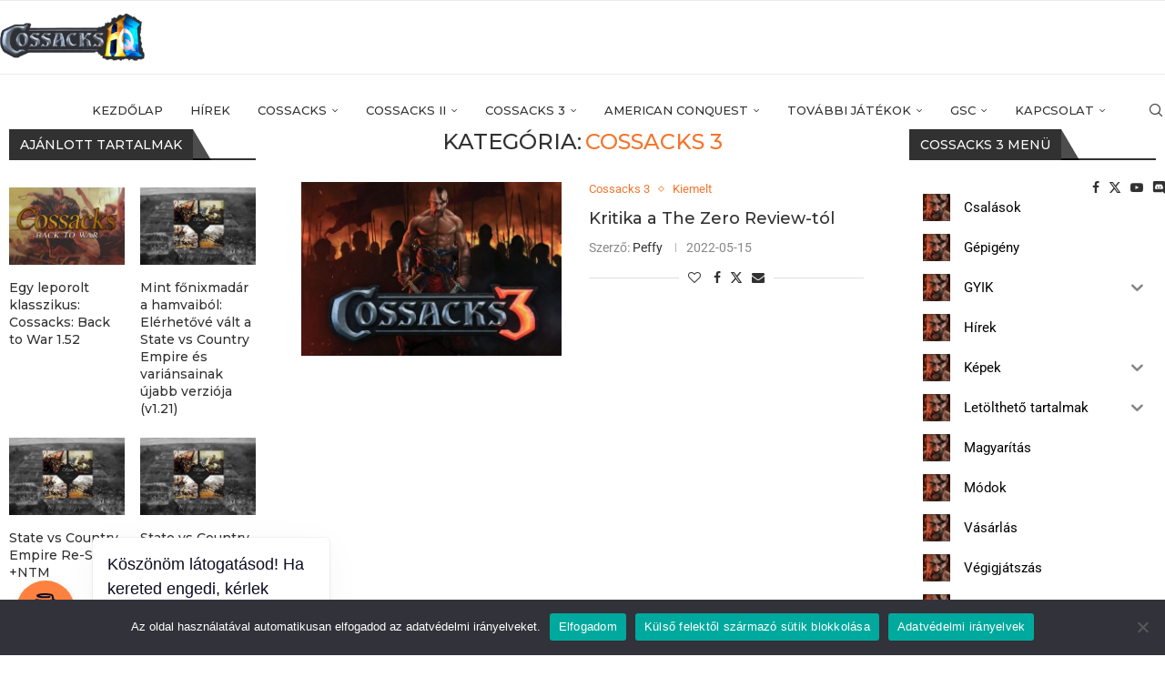

--- FILE ---
content_type: text/html; charset=UTF-8
request_url: https://cossackshq.hu/category/kritika/cossacks-3-kritika/
body_size: 31058
content:
<!DOCTYPE html>
<html dir="ltr" lang="hu" prefix="og: https://ogp.me/ns#">
<head>
    <meta charset="UTF-8">
    <meta http-equiv="X-UA-Compatible" content="IE=edge">
    <meta name="viewport" content="width=device-width, initial-scale=1">
    <link rel="profile" href="https://gmpg.org/xfn/11"/>
    <link rel="alternate" type="application/rss+xml" title="CossacksHQ Magyarország RSS Feed"
          href="https://cossackshq.hu/feed/"/>
    <link rel="alternate" type="application/atom+xml" title="CossacksHQ Magyarország Atom Feed"
          href="https://cossackshq.hu/feed/atom/"/>
    <link rel="pingback" href="https://cossackshq.hu/xmlrpc.php"/>
    <!--[if lt IE 9]>
	<script src="https://cossackshq.hu/wp-content/themes/soledad/js/html5.js"></script>
	<![endif]-->
	<title>Cossacks 3 - CossacksHQ Magyarország</title>
<link rel='preconnect' href='https://fonts.googleapis.com' />
<link rel='preconnect' href='https://fonts.gstatic.com' />
<meta http-equiv='x-dns-prefetch-control' content='on'>
<link rel='dns-prefetch' href='//fonts.googleapis.com' />
<link rel='dns-prefetch' href='//fonts.gstatic.com' />
<link rel='dns-prefetch' href='//s.gravatar.com' />
<link rel='dns-prefetch' href='//www.google-analytics.com' />
	<style>img:is([sizes="auto" i], [sizes^="auto," i]) { contain-intrinsic-size: 3000px 1500px }</style>
	
		<!-- All in One SEO 4.8.3.2 - aioseo.com -->
	<meta name="robots" content="max-image-preview:large" />
	<link rel="canonical" href="https://cossackshq.hu/category/kritika/cossacks-3-kritika/" />
	<meta name="generator" content="All in One SEO (AIOSEO) 4.8.3.2" />
		<script type="application/ld+json" class="aioseo-schema">
			{"@context":"https:\/\/schema.org","@graph":[{"@type":"BreadcrumbList","@id":"https:\/\/cossackshq.hu\/category\/kritika\/cossacks-3-kritika\/#breadcrumblist","itemListElement":[{"@type":"ListItem","@id":"https:\/\/cossackshq.hu#listItem","position":1,"name":"Home","item":"https:\/\/cossackshq.hu","nextItem":{"@type":"ListItem","@id":"https:\/\/cossackshq.hu\/category\/kritika\/#listItem","name":"Kritika"}},{"@type":"ListItem","@id":"https:\/\/cossackshq.hu\/category\/kritika\/#listItem","position":2,"name":"Kritika","item":"https:\/\/cossackshq.hu\/category\/kritika\/","nextItem":{"@type":"ListItem","@id":"https:\/\/cossackshq.hu\/category\/kritika\/cossacks-3-kritika\/#listItem","name":"Cossacks 3"},"previousItem":{"@type":"ListItem","@id":"https:\/\/cossackshq.hu#listItem","name":"Home"}},{"@type":"ListItem","@id":"https:\/\/cossackshq.hu\/category\/kritika\/cossacks-3-kritika\/#listItem","position":3,"name":"Cossacks 3","previousItem":{"@type":"ListItem","@id":"https:\/\/cossackshq.hu\/category\/kritika\/#listItem","name":"Kritika"}}]},{"@type":"CollectionPage","@id":"https:\/\/cossackshq.hu\/category\/kritika\/cossacks-3-kritika\/#collectionpage","url":"https:\/\/cossackshq.hu\/category\/kritika\/cossacks-3-kritika\/","name":"Cossacks 3 - CossacksHQ Magyarorsz\u00e1g","inLanguage":"hu-HU","isPartOf":{"@id":"https:\/\/cossackshq.hu\/#website"},"breadcrumb":{"@id":"https:\/\/cossackshq.hu\/category\/kritika\/cossacks-3-kritika\/#breadcrumblist"}},{"@type":"Organization","@id":"https:\/\/cossackshq.hu\/#organization","name":"CossacksHQ Magyarorsz\u00e1g","description":"A Cossacks j\u00e1t\u00e9kok magyar k\u00f6z\u00f6ss\u00e9g\u00e9nek honlapja!","url":"https:\/\/cossackshq.hu\/","logo":{"@type":"ImageObject","url":"https:\/\/cossackshq.hu\/wp-content\/uploads\/2020\/08\/chq-favicon.png","@id":"https:\/\/cossackshq.hu\/category\/kritika\/cossacks-3-kritika\/#organizationLogo","width":100,"height":100},"image":{"@id":"https:\/\/cossackshq.hu\/category\/kritika\/cossacks-3-kritika\/#organizationLogo"},"sameAs":["https:\/\/facebook.com\/CossacksHQ"]},{"@type":"WebSite","@id":"https:\/\/cossackshq.hu\/#website","url":"https:\/\/cossackshq.hu\/","name":"CossacksHQ Magyarorsz\u00e1g","description":"A Cossacks j\u00e1t\u00e9kok magyar k\u00f6z\u00f6ss\u00e9g\u00e9nek honlapja!","inLanguage":"hu-HU","publisher":{"@id":"https:\/\/cossackshq.hu\/#organization"}}]}
		</script>
		<!-- All in One SEO -->

<link rel='dns-prefetch' href='//fonts.googleapis.com' />
<link rel='dns-prefetch' href='//www.googletagmanager.com' />
<link rel='dns-prefetch' href='//pagead2.googlesyndication.com' />
<link rel="alternate" type="application/rss+xml" title="CossacksHQ Magyarország &raquo; hírcsatorna" href="https://cossackshq.hu/feed/" />
<link rel="alternate" type="application/rss+xml" title="CossacksHQ Magyarország &raquo; hozzászólás hírcsatorna" href="https://cossackshq.hu/comments/feed/" />
<link rel="alternate" type="application/rss+xml" title="CossacksHQ Magyarország &raquo; Cossacks 3 kategória hírcsatorna" href="https://cossackshq.hu/category/kritika/cossacks-3-kritika/feed/" />
<script type="text/javascript">
/* <![CDATA[ */
window._wpemojiSettings = {"baseUrl":"https:\/\/s.w.org\/images\/core\/emoji\/16.0.1\/72x72\/","ext":".png","svgUrl":"https:\/\/s.w.org\/images\/core\/emoji\/16.0.1\/svg\/","svgExt":".svg","source":{"concatemoji":"https:\/\/cossackshq.hu\/wp-includes\/js\/wp-emoji-release.min.js?ver=6.8.3"}};
/*! This file is auto-generated */
!function(s,n){var o,i,e;function c(e){try{var t={supportTests:e,timestamp:(new Date).valueOf()};sessionStorage.setItem(o,JSON.stringify(t))}catch(e){}}function p(e,t,n){e.clearRect(0,0,e.canvas.width,e.canvas.height),e.fillText(t,0,0);var t=new Uint32Array(e.getImageData(0,0,e.canvas.width,e.canvas.height).data),a=(e.clearRect(0,0,e.canvas.width,e.canvas.height),e.fillText(n,0,0),new Uint32Array(e.getImageData(0,0,e.canvas.width,e.canvas.height).data));return t.every(function(e,t){return e===a[t]})}function u(e,t){e.clearRect(0,0,e.canvas.width,e.canvas.height),e.fillText(t,0,0);for(var n=e.getImageData(16,16,1,1),a=0;a<n.data.length;a++)if(0!==n.data[a])return!1;return!0}function f(e,t,n,a){switch(t){case"flag":return n(e,"\ud83c\udff3\ufe0f\u200d\u26a7\ufe0f","\ud83c\udff3\ufe0f\u200b\u26a7\ufe0f")?!1:!n(e,"\ud83c\udde8\ud83c\uddf6","\ud83c\udde8\u200b\ud83c\uddf6")&&!n(e,"\ud83c\udff4\udb40\udc67\udb40\udc62\udb40\udc65\udb40\udc6e\udb40\udc67\udb40\udc7f","\ud83c\udff4\u200b\udb40\udc67\u200b\udb40\udc62\u200b\udb40\udc65\u200b\udb40\udc6e\u200b\udb40\udc67\u200b\udb40\udc7f");case"emoji":return!a(e,"\ud83e\udedf")}return!1}function g(e,t,n,a){var r="undefined"!=typeof WorkerGlobalScope&&self instanceof WorkerGlobalScope?new OffscreenCanvas(300,150):s.createElement("canvas"),o=r.getContext("2d",{willReadFrequently:!0}),i=(o.textBaseline="top",o.font="600 32px Arial",{});return e.forEach(function(e){i[e]=t(o,e,n,a)}),i}function t(e){var t=s.createElement("script");t.src=e,t.defer=!0,s.head.appendChild(t)}"undefined"!=typeof Promise&&(o="wpEmojiSettingsSupports",i=["flag","emoji"],n.supports={everything:!0,everythingExceptFlag:!0},e=new Promise(function(e){s.addEventListener("DOMContentLoaded",e,{once:!0})}),new Promise(function(t){var n=function(){try{var e=JSON.parse(sessionStorage.getItem(o));if("object"==typeof e&&"number"==typeof e.timestamp&&(new Date).valueOf()<e.timestamp+604800&&"object"==typeof e.supportTests)return e.supportTests}catch(e){}return null}();if(!n){if("undefined"!=typeof Worker&&"undefined"!=typeof OffscreenCanvas&&"undefined"!=typeof URL&&URL.createObjectURL&&"undefined"!=typeof Blob)try{var e="postMessage("+g.toString()+"("+[JSON.stringify(i),f.toString(),p.toString(),u.toString()].join(",")+"));",a=new Blob([e],{type:"text/javascript"}),r=new Worker(URL.createObjectURL(a),{name:"wpTestEmojiSupports"});return void(r.onmessage=function(e){c(n=e.data),r.terminate(),t(n)})}catch(e){}c(n=g(i,f,p,u))}t(n)}).then(function(e){for(var t in e)n.supports[t]=e[t],n.supports.everything=n.supports.everything&&n.supports[t],"flag"!==t&&(n.supports.everythingExceptFlag=n.supports.everythingExceptFlag&&n.supports[t]);n.supports.everythingExceptFlag=n.supports.everythingExceptFlag&&!n.supports.flag,n.DOMReady=!1,n.readyCallback=function(){n.DOMReady=!0}}).then(function(){return e}).then(function(){var e;n.supports.everything||(n.readyCallback(),(e=n.source||{}).concatemoji?t(e.concatemoji):e.wpemoji&&e.twemoji&&(t(e.twemoji),t(e.wpemoji)))}))}((window,document),window._wpemojiSettings);
/* ]]> */
</script>
<style id='wp-emoji-styles-inline-css' type='text/css'>

	img.wp-smiley, img.emoji {
		display: inline !important;
		border: none !important;
		box-shadow: none !important;
		height: 1em !important;
		width: 1em !important;
		margin: 0 0.07em !important;
		vertical-align: -0.1em !important;
		background: none !important;
		padding: 0 !important;
	}
</style>
<link rel='stylesheet' id='wp-block-library-css' href='https://cossackshq.hu/wp-includes/css/dist/block-library/style.min.css?ver=6.8.3' type='text/css' media='all' />
<style id='wp-block-library-theme-inline-css' type='text/css'>
.wp-block-audio :where(figcaption){color:#555;font-size:13px;text-align:center}.is-dark-theme .wp-block-audio :where(figcaption){color:#ffffffa6}.wp-block-audio{margin:0 0 1em}.wp-block-code{border:1px solid #ccc;border-radius:4px;font-family:Menlo,Consolas,monaco,monospace;padding:.8em 1em}.wp-block-embed :where(figcaption){color:#555;font-size:13px;text-align:center}.is-dark-theme .wp-block-embed :where(figcaption){color:#ffffffa6}.wp-block-embed{margin:0 0 1em}.blocks-gallery-caption{color:#555;font-size:13px;text-align:center}.is-dark-theme .blocks-gallery-caption{color:#ffffffa6}:root :where(.wp-block-image figcaption){color:#555;font-size:13px;text-align:center}.is-dark-theme :root :where(.wp-block-image figcaption){color:#ffffffa6}.wp-block-image{margin:0 0 1em}.wp-block-pullquote{border-bottom:4px solid;border-top:4px solid;color:currentColor;margin-bottom:1.75em}.wp-block-pullquote cite,.wp-block-pullquote footer,.wp-block-pullquote__citation{color:currentColor;font-size:.8125em;font-style:normal;text-transform:uppercase}.wp-block-quote{border-left:.25em solid;margin:0 0 1.75em;padding-left:1em}.wp-block-quote cite,.wp-block-quote footer{color:currentColor;font-size:.8125em;font-style:normal;position:relative}.wp-block-quote:where(.has-text-align-right){border-left:none;border-right:.25em solid;padding-left:0;padding-right:1em}.wp-block-quote:where(.has-text-align-center){border:none;padding-left:0}.wp-block-quote.is-large,.wp-block-quote.is-style-large,.wp-block-quote:where(.is-style-plain){border:none}.wp-block-search .wp-block-search__label{font-weight:700}.wp-block-search__button{border:1px solid #ccc;padding:.375em .625em}:where(.wp-block-group.has-background){padding:1.25em 2.375em}.wp-block-separator.has-css-opacity{opacity:.4}.wp-block-separator{border:none;border-bottom:2px solid;margin-left:auto;margin-right:auto}.wp-block-separator.has-alpha-channel-opacity{opacity:1}.wp-block-separator:not(.is-style-wide):not(.is-style-dots){width:100px}.wp-block-separator.has-background:not(.is-style-dots){border-bottom:none;height:1px}.wp-block-separator.has-background:not(.is-style-wide):not(.is-style-dots){height:2px}.wp-block-table{margin:0 0 1em}.wp-block-table td,.wp-block-table th{word-break:normal}.wp-block-table :where(figcaption){color:#555;font-size:13px;text-align:center}.is-dark-theme .wp-block-table :where(figcaption){color:#ffffffa6}.wp-block-video :where(figcaption){color:#555;font-size:13px;text-align:center}.is-dark-theme .wp-block-video :where(figcaption){color:#ffffffa6}.wp-block-video{margin:0 0 1em}:root :where(.wp-block-template-part.has-background){margin-bottom:0;margin-top:0;padding:1.25em 2.375em}
</style>
<style id='classic-theme-styles-inline-css' type='text/css'>
/*! This file is auto-generated */
.wp-block-button__link{color:#fff;background-color:#32373c;border-radius:9999px;box-shadow:none;text-decoration:none;padding:calc(.667em + 2px) calc(1.333em + 2px);font-size:1.125em}.wp-block-file__button{background:#32373c;color:#fff;text-decoration:none}
</style>
<style id='block-soledad-style-inline-css' type='text/css'>
.pchead-e-block{--pcborder-cl:#dedede;--pcaccent-cl:#6eb48c}.heading1-style-1>h1,.heading1-style-2>h1,.heading2-style-1>h2,.heading2-style-2>h2,.heading3-style-1>h3,.heading3-style-2>h3,.heading4-style-1>h4,.heading4-style-2>h4,.heading5-style-1>h5,.heading5-style-2>h5{padding-bottom:8px;border-bottom:1px solid var(--pcborder-cl);overflow:hidden}.heading1-style-2>h1,.heading2-style-2>h2,.heading3-style-2>h3,.heading4-style-2>h4,.heading5-style-2>h5{border-bottom-width:0;position:relative}.heading1-style-2>h1:before,.heading2-style-2>h2:before,.heading3-style-2>h3:before,.heading4-style-2>h4:before,.heading5-style-2>h5:before{content:'';width:50px;height:2px;bottom:0;left:0;z-index:2;background:var(--pcaccent-cl);position:absolute}.heading1-style-2>h1:after,.heading2-style-2>h2:after,.heading3-style-2>h3:after,.heading4-style-2>h4:after,.heading5-style-2>h5:after{content:'';width:100%;height:2px;bottom:0;left:20px;z-index:1;background:var(--pcborder-cl);position:absolute}.heading1-style-3>h1,.heading1-style-4>h1,.heading2-style-3>h2,.heading2-style-4>h2,.heading3-style-3>h3,.heading3-style-4>h3,.heading4-style-3>h4,.heading4-style-4>h4,.heading5-style-3>h5,.heading5-style-4>h5{position:relative;padding-left:20px}.heading1-style-3>h1:before,.heading1-style-4>h1:before,.heading2-style-3>h2:before,.heading2-style-4>h2:before,.heading3-style-3>h3:before,.heading3-style-4>h3:before,.heading4-style-3>h4:before,.heading4-style-4>h4:before,.heading5-style-3>h5:before,.heading5-style-4>h5:before{width:10px;height:100%;content:'';position:absolute;top:0;left:0;bottom:0;background:var(--pcaccent-cl)}.heading1-style-4>h1,.heading2-style-4>h2,.heading3-style-4>h3,.heading4-style-4>h4,.heading5-style-4>h5{padding:10px 20px;background:#f1f1f1}.heading1-style-5>h1,.heading2-style-5>h2,.heading3-style-5>h3,.heading4-style-5>h4,.heading5-style-5>h5{position:relative;z-index:1}.heading1-style-5>h1:before,.heading2-style-5>h2:before,.heading3-style-5>h3:before,.heading4-style-5>h4:before,.heading5-style-5>h5:before{content:"";position:absolute;left:0;bottom:0;width:200px;height:50%;transform:skew(-25deg) translateX(0);background:var(--pcaccent-cl);z-index:-1;opacity:.4}.heading1-style-6>h1,.heading2-style-6>h2,.heading3-style-6>h3,.heading4-style-6>h4,.heading5-style-6>h5{text-decoration:underline;text-underline-offset:2px;text-decoration-thickness:4px;text-decoration-color:var(--pcaccent-cl)}
</style>
<style id='global-styles-inline-css' type='text/css'>
:root{--wp--preset--aspect-ratio--square: 1;--wp--preset--aspect-ratio--4-3: 4/3;--wp--preset--aspect-ratio--3-4: 3/4;--wp--preset--aspect-ratio--3-2: 3/2;--wp--preset--aspect-ratio--2-3: 2/3;--wp--preset--aspect-ratio--16-9: 16/9;--wp--preset--aspect-ratio--9-16: 9/16;--wp--preset--color--black: #000000;--wp--preset--color--cyan-bluish-gray: #abb8c3;--wp--preset--color--white: #ffffff;--wp--preset--color--pale-pink: #f78da7;--wp--preset--color--vivid-red: #cf2e2e;--wp--preset--color--luminous-vivid-orange: #ff6900;--wp--preset--color--luminous-vivid-amber: #fcb900;--wp--preset--color--light-green-cyan: #7bdcb5;--wp--preset--color--vivid-green-cyan: #00d084;--wp--preset--color--pale-cyan-blue: #8ed1fc;--wp--preset--color--vivid-cyan-blue: #0693e3;--wp--preset--color--vivid-purple: #9b51e0;--wp--preset--gradient--vivid-cyan-blue-to-vivid-purple: linear-gradient(135deg,rgba(6,147,227,1) 0%,rgb(155,81,224) 100%);--wp--preset--gradient--light-green-cyan-to-vivid-green-cyan: linear-gradient(135deg,rgb(122,220,180) 0%,rgb(0,208,130) 100%);--wp--preset--gradient--luminous-vivid-amber-to-luminous-vivid-orange: linear-gradient(135deg,rgba(252,185,0,1) 0%,rgba(255,105,0,1) 100%);--wp--preset--gradient--luminous-vivid-orange-to-vivid-red: linear-gradient(135deg,rgba(255,105,0,1) 0%,rgb(207,46,46) 100%);--wp--preset--gradient--very-light-gray-to-cyan-bluish-gray: linear-gradient(135deg,rgb(238,238,238) 0%,rgb(169,184,195) 100%);--wp--preset--gradient--cool-to-warm-spectrum: linear-gradient(135deg,rgb(74,234,220) 0%,rgb(151,120,209) 20%,rgb(207,42,186) 40%,rgb(238,44,130) 60%,rgb(251,105,98) 80%,rgb(254,248,76) 100%);--wp--preset--gradient--blush-light-purple: linear-gradient(135deg,rgb(255,206,236) 0%,rgb(152,150,240) 100%);--wp--preset--gradient--blush-bordeaux: linear-gradient(135deg,rgb(254,205,165) 0%,rgb(254,45,45) 50%,rgb(107,0,62) 100%);--wp--preset--gradient--luminous-dusk: linear-gradient(135deg,rgb(255,203,112) 0%,rgb(199,81,192) 50%,rgb(65,88,208) 100%);--wp--preset--gradient--pale-ocean: linear-gradient(135deg,rgb(255,245,203) 0%,rgb(182,227,212) 50%,rgb(51,167,181) 100%);--wp--preset--gradient--electric-grass: linear-gradient(135deg,rgb(202,248,128) 0%,rgb(113,206,126) 100%);--wp--preset--gradient--midnight: linear-gradient(135deg,rgb(2,3,129) 0%,rgb(40,116,252) 100%);--wp--preset--font-size--small: 12px;--wp--preset--font-size--medium: 20px;--wp--preset--font-size--large: 32px;--wp--preset--font-size--x-large: 42px;--wp--preset--font-size--normal: 14px;--wp--preset--font-size--huge: 42px;--wp--preset--spacing--20: 0.44rem;--wp--preset--spacing--30: 0.67rem;--wp--preset--spacing--40: 1rem;--wp--preset--spacing--50: 1.5rem;--wp--preset--spacing--60: 2.25rem;--wp--preset--spacing--70: 3.38rem;--wp--preset--spacing--80: 5.06rem;--wp--preset--shadow--natural: 6px 6px 9px rgba(0, 0, 0, 0.2);--wp--preset--shadow--deep: 12px 12px 50px rgba(0, 0, 0, 0.4);--wp--preset--shadow--sharp: 6px 6px 0px rgba(0, 0, 0, 0.2);--wp--preset--shadow--outlined: 6px 6px 0px -3px rgba(255, 255, 255, 1), 6px 6px rgba(0, 0, 0, 1);--wp--preset--shadow--crisp: 6px 6px 0px rgba(0, 0, 0, 1);}:where(.is-layout-flex){gap: 0.5em;}:where(.is-layout-grid){gap: 0.5em;}body .is-layout-flex{display: flex;}.is-layout-flex{flex-wrap: wrap;align-items: center;}.is-layout-flex > :is(*, div){margin: 0;}body .is-layout-grid{display: grid;}.is-layout-grid > :is(*, div){margin: 0;}:where(.wp-block-columns.is-layout-flex){gap: 2em;}:where(.wp-block-columns.is-layout-grid){gap: 2em;}:where(.wp-block-post-template.is-layout-flex){gap: 1.25em;}:where(.wp-block-post-template.is-layout-grid){gap: 1.25em;}.has-black-color{color: var(--wp--preset--color--black) !important;}.has-cyan-bluish-gray-color{color: var(--wp--preset--color--cyan-bluish-gray) !important;}.has-white-color{color: var(--wp--preset--color--white) !important;}.has-pale-pink-color{color: var(--wp--preset--color--pale-pink) !important;}.has-vivid-red-color{color: var(--wp--preset--color--vivid-red) !important;}.has-luminous-vivid-orange-color{color: var(--wp--preset--color--luminous-vivid-orange) !important;}.has-luminous-vivid-amber-color{color: var(--wp--preset--color--luminous-vivid-amber) !important;}.has-light-green-cyan-color{color: var(--wp--preset--color--light-green-cyan) !important;}.has-vivid-green-cyan-color{color: var(--wp--preset--color--vivid-green-cyan) !important;}.has-pale-cyan-blue-color{color: var(--wp--preset--color--pale-cyan-blue) !important;}.has-vivid-cyan-blue-color{color: var(--wp--preset--color--vivid-cyan-blue) !important;}.has-vivid-purple-color{color: var(--wp--preset--color--vivid-purple) !important;}.has-black-background-color{background-color: var(--wp--preset--color--black) !important;}.has-cyan-bluish-gray-background-color{background-color: var(--wp--preset--color--cyan-bluish-gray) !important;}.has-white-background-color{background-color: var(--wp--preset--color--white) !important;}.has-pale-pink-background-color{background-color: var(--wp--preset--color--pale-pink) !important;}.has-vivid-red-background-color{background-color: var(--wp--preset--color--vivid-red) !important;}.has-luminous-vivid-orange-background-color{background-color: var(--wp--preset--color--luminous-vivid-orange) !important;}.has-luminous-vivid-amber-background-color{background-color: var(--wp--preset--color--luminous-vivid-amber) !important;}.has-light-green-cyan-background-color{background-color: var(--wp--preset--color--light-green-cyan) !important;}.has-vivid-green-cyan-background-color{background-color: var(--wp--preset--color--vivid-green-cyan) !important;}.has-pale-cyan-blue-background-color{background-color: var(--wp--preset--color--pale-cyan-blue) !important;}.has-vivid-cyan-blue-background-color{background-color: var(--wp--preset--color--vivid-cyan-blue) !important;}.has-vivid-purple-background-color{background-color: var(--wp--preset--color--vivid-purple) !important;}.has-black-border-color{border-color: var(--wp--preset--color--black) !important;}.has-cyan-bluish-gray-border-color{border-color: var(--wp--preset--color--cyan-bluish-gray) !important;}.has-white-border-color{border-color: var(--wp--preset--color--white) !important;}.has-pale-pink-border-color{border-color: var(--wp--preset--color--pale-pink) !important;}.has-vivid-red-border-color{border-color: var(--wp--preset--color--vivid-red) !important;}.has-luminous-vivid-orange-border-color{border-color: var(--wp--preset--color--luminous-vivid-orange) !important;}.has-luminous-vivid-amber-border-color{border-color: var(--wp--preset--color--luminous-vivid-amber) !important;}.has-light-green-cyan-border-color{border-color: var(--wp--preset--color--light-green-cyan) !important;}.has-vivid-green-cyan-border-color{border-color: var(--wp--preset--color--vivid-green-cyan) !important;}.has-pale-cyan-blue-border-color{border-color: var(--wp--preset--color--pale-cyan-blue) !important;}.has-vivid-cyan-blue-border-color{border-color: var(--wp--preset--color--vivid-cyan-blue) !important;}.has-vivid-purple-border-color{border-color: var(--wp--preset--color--vivid-purple) !important;}.has-vivid-cyan-blue-to-vivid-purple-gradient-background{background: var(--wp--preset--gradient--vivid-cyan-blue-to-vivid-purple) !important;}.has-light-green-cyan-to-vivid-green-cyan-gradient-background{background: var(--wp--preset--gradient--light-green-cyan-to-vivid-green-cyan) !important;}.has-luminous-vivid-amber-to-luminous-vivid-orange-gradient-background{background: var(--wp--preset--gradient--luminous-vivid-amber-to-luminous-vivid-orange) !important;}.has-luminous-vivid-orange-to-vivid-red-gradient-background{background: var(--wp--preset--gradient--luminous-vivid-orange-to-vivid-red) !important;}.has-very-light-gray-to-cyan-bluish-gray-gradient-background{background: var(--wp--preset--gradient--very-light-gray-to-cyan-bluish-gray) !important;}.has-cool-to-warm-spectrum-gradient-background{background: var(--wp--preset--gradient--cool-to-warm-spectrum) !important;}.has-blush-light-purple-gradient-background{background: var(--wp--preset--gradient--blush-light-purple) !important;}.has-blush-bordeaux-gradient-background{background: var(--wp--preset--gradient--blush-bordeaux) !important;}.has-luminous-dusk-gradient-background{background: var(--wp--preset--gradient--luminous-dusk) !important;}.has-pale-ocean-gradient-background{background: var(--wp--preset--gradient--pale-ocean) !important;}.has-electric-grass-gradient-background{background: var(--wp--preset--gradient--electric-grass) !important;}.has-midnight-gradient-background{background: var(--wp--preset--gradient--midnight) !important;}.has-small-font-size{font-size: var(--wp--preset--font-size--small) !important;}.has-medium-font-size{font-size: var(--wp--preset--font-size--medium) !important;}.has-large-font-size{font-size: var(--wp--preset--font-size--large) !important;}.has-x-large-font-size{font-size: var(--wp--preset--font-size--x-large) !important;}
:where(.wp-block-post-template.is-layout-flex){gap: 1.25em;}:where(.wp-block-post-template.is-layout-grid){gap: 1.25em;}
:where(.wp-block-columns.is-layout-flex){gap: 2em;}:where(.wp-block-columns.is-layout-grid){gap: 2em;}
:root :where(.wp-block-pullquote){font-size: 1.5em;line-height: 1.6;}
</style>
<link rel='stylesheet' id='buy-me-a-coffee-css' href='https://cossackshq.hu/wp-content/plugins/buymeacoffee/public/css/buy-me-a-coffee-public.css?ver=4.4' type='text/css' media='all' />
<link rel='stylesheet' id='cookie-notice-front-css' href='https://cossackshq.hu/wp-content/plugins/cookie-notice/css/front.min.css?ver=2.5.6' type='text/css' media='all' />
<link rel='stylesheet' id='wpdm-fonticon-css' href='https://cossackshq.hu/wp-content/plugins/download-manager/assets/wpdm-iconfont/css/wpdm-icons.css?ver=6.8.3' type='text/css' media='all' />
<link rel='stylesheet' id='wpdm-front-css' href='https://cossackshq.hu/wp-content/plugins/download-manager/assets/css/front.min.css?ver=6.8.3' type='text/css' media='all' />
<link rel='stylesheet' id='embedpress-style-css' href='https://cossackshq.hu/wp-content/plugins/embedpress/assets/css/embedpress.css?ver=4.2.7' type='text/css' media='all' />
<link rel='stylesheet' id='penci-review-css' href='https://cossackshq.hu/wp-content/plugins/penci-review/css/style.css?ver=3.4' type='text/css' media='all' />
<link rel='stylesheet' id='penci-oswald-css' href='//fonts.googleapis.com/css?family=Oswald%3A400&#038;display=swap&#038;ver=6.8.3' type='text/css' media='all' />
<link rel='stylesheet' id='related-posts-by-taxonomy-css' href='https://cossackshq.hu/wp-content/plugins/related-posts-by-taxonomy/includes/assets/css/styles.css?ver=6.8.3' type='text/css' media='all' />
<link rel='stylesheet' id='video_popup_close_icon-css' href='https://cossackshq.hu/wp-content/plugins/video-popup/css/vp-close-icon/close-button-icon.css?ver=1769179406' type='text/css' media='all' />
<link rel='stylesheet' id='oba_youtubepopup_css-css' href='https://cossackshq.hu/wp-content/plugins/video-popup/css/YouTubePopUp.css?ver=1769179406' type='text/css' media='all' />
<link rel='stylesheet' id='iksm-public-style-css' href='https://cossackshq.hu/wp-content/plugins/iks-menu/assets/css/public.css?ver=1.12.6' type='text/css' media='all' />
<link rel='stylesheet' id='penci-fonts-css' href='https://fonts.googleapis.com/css?family=Montserrat%3A300%2C300italic%2C400%2C400italic%2C500%2C500italic%2C700%2C700italic%2C800%2C800italic%7CRoboto%3A300%2C300italic%2C400%2C400italic%2C500%2C500italic%2C600%2C600italic%2C700%2C700italic%2C800%2C800italic%26subset%3Dlatin%2Ccyrillic%2Ccyrillic-ext%2Cgreek%2Cgreek-ext%2Clatin-ext&#038;display=swap&#038;ver=8.6.6' type='text/css' media='' />
<link rel='stylesheet' id='penci-main-style-css' href='https://cossackshq.hu/wp-content/themes/soledad/main.css?ver=8.6.6' type='text/css' media='all' />
<link rel='stylesheet' id='penci-swiper-bundle-css' href='https://cossackshq.hu/wp-content/themes/soledad/css/swiper-bundle.min.css?ver=8.6.6' type='text/css' media='all' />
<link rel='stylesheet' id='penci-font-awesomeold-css' href='https://cossackshq.hu/wp-content/themes/soledad/css/font-awesome.4.7.0.swap.min.css?ver=4.7.0' type='text/css' media='all' />
<link rel='stylesheet' id='penci_icon-css' href='https://cossackshq.hu/wp-content/themes/soledad/css/penci-icon.css?ver=8.6.6' type='text/css' media='all' />
<link rel='stylesheet' id='penci_style-css' href='https://cossackshq.hu/wp-content/themes/soledad/style.css?ver=8.6.6' type='text/css' media='all' />
<link rel='stylesheet' id='penci_social_counter-css' href='https://cossackshq.hu/wp-content/themes/soledad/css/social-counter.css?ver=8.6.6' type='text/css' media='all' />
<link rel='stylesheet' id='elementor-icons-css' href='https://cossackshq.hu/wp-content/plugins/elementor/assets/lib/eicons/css/elementor-icons.min.css?ver=5.40.0' type='text/css' media='all' />
<link rel='stylesheet' id='elementor-frontend-css' href='https://cossackshq.hu/wp-content/plugins/elementor/assets/css/frontend.min.css?ver=3.29.2' type='text/css' media='all' />
<link rel='stylesheet' id='elementor-post-8451-css' href='https://cossackshq.hu/wp-content/uploads/elementor/css/post-8451.css?ver=1749844784' type='text/css' media='all' />
<link rel='stylesheet' id='slb_core-css' href='https://cossackshq.hu/wp-content/plugins/simple-lightbox/client/css/app.css?ver=2.9.4' type='text/css' media='all' />
<link rel='stylesheet' id='dashicons-css' href='https://cossackshq.hu/wp-includes/css/dashicons.min.css?ver=6.8.3' type='text/css' media='all' />
<link rel='stylesheet' id='penci-recipe-css-css' href='https://cossackshq.hu/wp-content/plugins/penci-recipe/css/recipe.css?ver=4.0' type='text/css' media='all' />
<link rel='stylesheet' id='elementor-gf-local-roboto-css' href='https://cossackshq.hu/wp-content/uploads/elementor/google-fonts/css/roboto.css?ver=1749844495' type='text/css' media='all' />
<link rel='stylesheet' id='elementor-gf-local-robotoslab-css' href='https://cossackshq.hu/wp-content/uploads/elementor/google-fonts/css/robotoslab.css?ver=1749844498' type='text/css' media='all' />
<script type="text/javascript" src="https://cossackshq.hu/wp-includes/js/jquery/jquery.min.js?ver=3.7.1" id="jquery-core-js"></script>
<script type="text/javascript" src="https://cossackshq.hu/wp-includes/js/jquery/jquery-migrate.min.js?ver=3.4.1" id="jquery-migrate-js"></script>
<script type="text/javascript" src="https://cossackshq.hu/wp-content/plugins/buymeacoffee/public/js/buy-me-a-coffee-public.js?ver=4.4" id="buy-me-a-coffee-js"></script>
<script type="text/javascript" id="cookie-notice-front-js-before">
/* <![CDATA[ */
var cnArgs = {"ajaxUrl":"https:\/\/cossackshq.hu\/wp-admin\/admin-ajax.php","nonce":"5089de2802","hideEffect":"slide","position":"bottom","onScroll":false,"onScrollOffset":100,"onClick":false,"cookieName":"cookie_notice_accepted","cookieTime":2592000,"cookieTimeRejected":3600,"globalCookie":false,"redirection":false,"cache":false,"revokeCookies":false,"revokeCookiesOpt":"automatic"};
/* ]]> */
</script>
<script type="text/javascript" src="https://cossackshq.hu/wp-content/plugins/cookie-notice/js/front.min.js?ver=2.5.6" id="cookie-notice-front-js"></script>
<script type="text/javascript" src="https://cossackshq.hu/wp-content/plugins/download-manager/assets/js/wpdm.min.js?ver=6.8.3" id="wpdm-frontend-js-js"></script>
<script type="text/javascript" id="wpdm-frontjs-js-extra">
/* <![CDATA[ */
var wpdm_url = {"home":"https:\/\/cossackshq.hu\/","site":"https:\/\/cossackshq.hu\/","ajax":"https:\/\/cossackshq.hu\/wp-admin\/admin-ajax.php"};
var wpdm_js = {"spinner":"<i class=\"wpdm-icon wpdm-sun wpdm-spin\"><\/i>","client_id":"5007c1b1290fa6d1ef87f6f3a959dac0"};
var wpdm_strings = {"pass_var":"Password Verified!","pass_var_q":"Please click following button to start download.","start_dl":"Start Download"};
/* ]]> */
</script>
<script type="text/javascript" src="https://cossackshq.hu/wp-content/plugins/download-manager/assets/js/front.min.js?ver=3.3.18" id="wpdm-frontjs-js"></script>
<script type="text/javascript" src="https://cossackshq.hu/wp-content/plugins/video-popup/js/YouTubePopUp.jquery.js?ver=1769179406" id="oba_youtubepopup_plugin-js"></script>
<script type="text/javascript" src="https://cossackshq.hu/wp-content/plugins/video-popup/js/YouTubePopUp.js?ver=1769179406" id="oba_youtubepopup_activate-js"></script>
<script type="text/javascript" src="https://cossackshq.hu/wp-content/plugins/iks-menu/assets/js/public.js?ver=1.12.6" id="iksm-public-script-js"></script>
<script type="text/javascript" src="https://cossackshq.hu/wp-content/plugins/iks-menu/assets/js/menu.js?ver=1.12.6" id="iksm-menu-script-js"></script>
<link rel="https://api.w.org/" href="https://cossackshq.hu/wp-json/" /><link rel="alternate" title="JSON" type="application/json" href="https://cossackshq.hu/wp-json/wp/v2/categories/103" /><link rel="EditURI" type="application/rsd+xml" title="RSD" href="https://cossackshq.hu/xmlrpc.php?rsd" />
<meta name="generator" content="WordPress 6.8.3" />
<meta name="generator" content="Soledad 8.6.6" />
        <script data-name="BMC-Widget" src="https://cdnjs.buymeacoffee.com/1.0.0/widget.prod.min.js" data-id="cossackshq" data-description="Támogass engem egy kávé árának a vásárlásával!" data-message="Köszönöm látogatásod! Ha kereted engedi, kérlek támogass!" data-color="#FF813F" data-position="left" data-x_margin="18" data-y_margin="18">
        </script>
        <meta name="generator" content="Site Kit by Google 1.154.0" />    <style type="text/css">
                                                                                                                                            </style>
			<script type='text/javascript'>
			var video_popup_unprm_general_settings = {
    			'unprm_r_border': ''
			};
		</script>
	<style type="text/css" id="iksm-dynamic-style"></style><script>var portfolioDataJs = portfolioDataJs || [];</script><style id="penci-custom-style" type="text/css">body{ --pcbg-cl: #fff; --pctext-cl: #313131; --pcborder-cl: #dedede; --pcheading-cl: #313131; --pcmeta-cl: #888888; --pcaccent-cl: #6eb48c; --pcbody-font: 'PT Serif', serif; --pchead-font: 'Raleway', sans-serif; --pchead-wei: bold; --pcava_bdr:10px;--pcajs_fvw:470px;--pcajs_fvmw:220px; } .single.penci-body-single-style-5 #header, .single.penci-body-single-style-6 #header, .single.penci-body-single-style-10 #header, .single.penci-body-single-style-5 .pc-wrapbuilder-header, .single.penci-body-single-style-6 .pc-wrapbuilder-header, .single.penci-body-single-style-10 .pc-wrapbuilder-header { --pchd-mg: 40px; } .fluid-width-video-wrapper > div { position: absolute; left: 0; right: 0; top: 0; width: 100%; height: 100%; } .yt-video-place { position: relative; text-align: center; } .yt-video-place.embed-responsive .start-video { display: block; top: 0; left: 0; bottom: 0; right: 0; position: absolute; transform: none; } .yt-video-place.embed-responsive .start-video img { margin: 0; padding: 0; top: 50%; display: inline-block; position: absolute; left: 50%; transform: translate(-50%, -50%); width: 68px; height: auto; } .mfp-bg { top: 0; left: 0; width: 100%; height: 100%; z-index: 9999999; overflow: hidden; position: fixed; background: #0b0b0b; opacity: .8; filter: alpha(opacity=80) } .mfp-wrap { top: 0; left: 0; width: 100%; height: 100%; z-index: 9999999; position: fixed; outline: none !important; -webkit-backface-visibility: hidden } body{--pcctain: 1680px}@media only screen and (min-width: 1170px) and (max-width: 1680px){ body{ --pcctain: calc( 100% - 40px ); } }body{--pcctain2: 1920px}@media only screen and (min-width: 1400px) and (max-width: 1920px){ body{ --pcctain2: calc( 100% - 40px ); } } body { --pchead-font: 'Montserrat', sans-serif; } body { --pcbody-font: 'Roboto', sans-serif; } p{ line-height: 1.8; } #navigation .menu > li > a, #navigation ul.menu ul.sub-menu li > a, .navigation ul.menu ul.sub-menu li > a, .penci-menu-hbg .menu li a, #sidebar-nav .menu li a { font-family: 'Montserrat', sans-serif; font-weight: normal; } .penci-hide-tagupdated{ display: none !important; } body, .widget ul li a{ font-size: 15px; } .widget ul li, .widget ol li, .post-entry, p, .post-entry p { font-size: 15px; line-height: 1.8; } body { --pchead-wei: 500; } .featured-area.featured-style-42 .item-inner-content, .featured-style-41 .swiper-slide, .slider-40-wrapper .nav-thumb-creative .thumb-container:after,.penci-slider44-t-item:before,.penci-slider44-main-wrapper .item, .featured-area .penci-image-holder, .featured-area .penci-slider4-overlay, .featured-area .penci-slide-overlay .overlay-link, .featured-style-29 .featured-slider-overlay, .penci-slider38-overlay{ border-radius: ; -webkit-border-radius: ; } .penci-featured-content-right:before{ border-top-right-radius: ; border-bottom-right-radius: ; } .penci-flat-overlay .penci-slide-overlay .penci-mag-featured-content:before{ border-bottom-left-radius: ; border-bottom-right-radius: ; } .container-single .post-image{ border-radius: ; -webkit-border-radius: ; } .penci-mega-post-inner, .penci-mega-thumbnail .penci-image-holder{ border-radius: ; -webkit-border-radius: ; } #navigation .menu > li > a, #navigation ul.menu ul.sub-menu li > a, .navigation ul.menu ul.sub-menu li > a, .penci-menu-hbg .menu li a, #sidebar-nav .menu li a, #navigation .penci-megamenu .penci-mega-child-categories a, .navigation .penci-megamenu .penci-mega-child-categories a{ font-weight: 500; } .editor-styles-wrapper, body{ --pcaccent-cl: #f4752c; } .penci-menuhbg-toggle:hover .lines-button:after, .penci-menuhbg-toggle:hover .penci-lines:before, .penci-menuhbg-toggle:hover .penci-lines:after,.tags-share-box.tags-share-box-s2 .post-share-plike,.penci-video_playlist .penci-playlist-title,.pencisc-column-2.penci-video_playlist .penci-video-nav .playlist-panel-item, .pencisc-column-1.penci-video_playlist .penci-video-nav .playlist-panel-item,.penci-video_playlist .penci-custom-scroll::-webkit-scrollbar-thumb, .pencisc-button, .post-entry .pencisc-button, .penci-dropcap-box, .penci-dropcap-circle, .penci-login-register input[type="submit"]:hover, .penci-ld .penci-ldin:before, .penci-ldspinner > div{ background: #f4752c; } a, .post-entry .penci-portfolio-filter ul li a:hover, .penci-portfolio-filter ul li a:hover, .penci-portfolio-filter ul li.active a, .post-entry .penci-portfolio-filter ul li.active a, .penci-countdown .countdown-amount, .archive-box h1, .post-entry a, .container.penci-breadcrumb span a:hover,.container.penci-breadcrumb a:hover, .post-entry blockquote:before, .post-entry blockquote cite, .post-entry blockquote .author, .wpb_text_column blockquote:before, .wpb_text_column blockquote cite, .wpb_text_column blockquote .author, .penci-pagination a:hover, ul.penci-topbar-menu > li a:hover, div.penci-topbar-menu > ul > li a:hover, .penci-recipe-heading a.penci-recipe-print,.penci-review-metas .penci-review-btnbuy, .main-nav-social a:hover, .widget-social .remove-circle a:hover i, .penci-recipe-index .cat > a.penci-cat-name, #bbpress-forums li.bbp-body ul.forum li.bbp-forum-info a:hover, #bbpress-forums li.bbp-body ul.topic li.bbp-topic-title a:hover, #bbpress-forums li.bbp-body ul.forum li.bbp-forum-info .bbp-forum-content a, #bbpress-forums li.bbp-body ul.topic p.bbp-topic-meta a, #bbpress-forums .bbp-breadcrumb a:hover, #bbpress-forums .bbp-forum-freshness a:hover, #bbpress-forums .bbp-topic-freshness a:hover, #buddypress ul.item-list li div.item-title a, #buddypress ul.item-list li h4 a, #buddypress .activity-header a:first-child, #buddypress .comment-meta a:first-child, #buddypress .acomment-meta a:first-child, div.bbp-template-notice a:hover, .penci-menu-hbg .menu li a .indicator:hover, .penci-menu-hbg .menu li a:hover, #sidebar-nav .menu li a:hover, .penci-rlt-popup .rltpopup-meta .rltpopup-title:hover, .penci-video_playlist .penci-video-playlist-item .penci-video-title:hover, .penci_list_shortcode li:before, .penci-dropcap-box-outline, .penci-dropcap-circle-outline, .penci-dropcap-regular, .penci-dropcap-bold{ color: #f4752c; } .penci-home-popular-post ul.slick-dots li button:hover, .penci-home-popular-post ul.slick-dots li.slick-active button, .post-entry blockquote .author span:after, .error-image:after, .error-404 .go-back-home a:after, .penci-header-signup-form, .woocommerce span.onsale, .woocommerce #respond input#submit:hover, .woocommerce a.button:hover, .woocommerce button.button:hover, .woocommerce input.button:hover, .woocommerce nav.woocommerce-pagination ul li span.current, .woocommerce div.product .entry-summary div[itemprop="description"]:before, .woocommerce div.product .entry-summary div[itemprop="description"] blockquote .author span:after, .woocommerce div.product .woocommerce-tabs #tab-description blockquote .author span:after, .woocommerce #respond input#submit.alt:hover, .woocommerce a.button.alt:hover, .woocommerce button.button.alt:hover, .woocommerce input.button.alt:hover, .pcheader-icon.shoping-cart-icon > a > span, #penci-demobar .buy-button, #penci-demobar .buy-button:hover, .penci-recipe-heading a.penci-recipe-print:hover,.penci-review-metas .penci-review-btnbuy:hover, .penci-review-process span, .penci-review-score-total, #navigation.menu-style-2 ul.menu ul.sub-menu:before, #navigation.menu-style-2 .menu ul ul.sub-menu:before, .penci-go-to-top-floating, .post-entry.blockquote-style-2 blockquote:before, #bbpress-forums #bbp-search-form .button, #bbpress-forums #bbp-search-form .button:hover, .wrapper-boxed .bbp-pagination-links span.current, #bbpress-forums #bbp_reply_submit:hover, #bbpress-forums #bbp_topic_submit:hover,#main .bbp-login-form .bbp-submit-wrapper button[type="submit"]:hover, #buddypress .dir-search input[type=submit], #buddypress .groups-members-search input[type=submit], #buddypress button:hover, #buddypress a.button:hover, #buddypress a.button:focus, #buddypress input[type=button]:hover, #buddypress input[type=reset]:hover, #buddypress ul.button-nav li a:hover, #buddypress ul.button-nav li.current a, #buddypress div.generic-button a:hover, #buddypress .comment-reply-link:hover, #buddypress input[type=submit]:hover, #buddypress div.pagination .pagination-links .current, #buddypress div.item-list-tabs ul li.selected a, #buddypress div.item-list-tabs ul li.current a, #buddypress div.item-list-tabs ul li a:hover, #buddypress table.notifications thead tr, #buddypress table.notifications-settings thead tr, #buddypress table.profile-settings thead tr, #buddypress table.profile-fields thead tr, #buddypress table.wp-profile-fields thead tr, #buddypress table.messages-notices thead tr, #buddypress table.forum thead tr, #buddypress input[type=submit] { background-color: #f4752c; } .penci-pagination ul.page-numbers li span.current, #comments_pagination span { color: #fff; background: #f4752c; border-color: #f4752c; } .footer-instagram h4.footer-instagram-title > span:before, .woocommerce nav.woocommerce-pagination ul li span.current, .penci-pagination.penci-ajax-more a.penci-ajax-more-button:hover, .penci-recipe-heading a.penci-recipe-print:hover,.penci-review-metas .penci-review-btnbuy:hover, .home-featured-cat-content.style-14 .magcat-padding:before, .wrapper-boxed .bbp-pagination-links span.current, #buddypress .dir-search input[type=submit], #buddypress .groups-members-search input[type=submit], #buddypress button:hover, #buddypress a.button:hover, #buddypress a.button:focus, #buddypress input[type=button]:hover, #buddypress input[type=reset]:hover, #buddypress ul.button-nav li a:hover, #buddypress ul.button-nav li.current a, #buddypress div.generic-button a:hover, #buddypress .comment-reply-link:hover, #buddypress input[type=submit]:hover, #buddypress div.pagination .pagination-links .current, #buddypress input[type=submit], form.pc-searchform.penci-hbg-search-form input.search-input:hover, form.pc-searchform.penci-hbg-search-form input.search-input:focus, .penci-dropcap-box-outline, .penci-dropcap-circle-outline { border-color: #f4752c; } .woocommerce .woocommerce-error, .woocommerce .woocommerce-info, .woocommerce .woocommerce-message { border-top-color: #f4752c; } .penci-slider ol.penci-control-nav li a.penci-active, .penci-slider ol.penci-control-nav li a:hover, .penci-related-carousel .penci-owl-dot.active span, .penci-owl-carousel-slider .penci-owl-dot.active span{ border-color: #f4752c; background-color: #f4752c; } .woocommerce .woocommerce-message:before, .woocommerce form.checkout table.shop_table .order-total .amount, .woocommerce ul.products li.product .price ins, .woocommerce ul.products li.product .price, .woocommerce div.product p.price ins, .woocommerce div.product span.price ins, .woocommerce div.product p.price, .woocommerce div.product .entry-summary div[itemprop="description"] blockquote:before, .woocommerce div.product .woocommerce-tabs #tab-description blockquote:before, .woocommerce div.product .entry-summary div[itemprop="description"] blockquote cite, .woocommerce div.product .entry-summary div[itemprop="description"] blockquote .author, .woocommerce div.product .woocommerce-tabs #tab-description blockquote cite, .woocommerce div.product .woocommerce-tabs #tab-description blockquote .author, .woocommerce div.product .product_meta > span a:hover, .woocommerce div.product .woocommerce-tabs ul.tabs li.active, .woocommerce ul.cart_list li .amount, .woocommerce ul.product_list_widget li .amount, .woocommerce table.shop_table td.product-name a:hover, .woocommerce table.shop_table td.product-price span, .woocommerce table.shop_table td.product-subtotal span, .woocommerce-cart .cart-collaterals .cart_totals table td .amount, .woocommerce .woocommerce-info:before, .woocommerce div.product span.price, .penci-container-inside.penci-breadcrumb span a:hover,.penci-container-inside.penci-breadcrumb a:hover { color: #f4752c; } .standard-content .penci-more-link.penci-more-link-button a.more-link, .penci-readmore-btn.penci-btn-make-button a, .penci-featured-cat-seemore.penci-btn-make-button a{ background-color: #f4752c; color: #fff; } .penci-vernav-toggle:before{ border-top-color: #f4752c; color: #fff; } .headline-title { background-color: #f4752c; } .headline-title.nticker-style-2:after, .headline-title.nticker-style-4:after{ border-color: #f4752c; } a.penci-topbar-post-title:hover { color: #f4752c; } ul.penci-topbar-menu > li a:hover, div.penci-topbar-menu > ul > li a:hover { color: #f4752c; } .penci-topbar-social a:hover { color: #f4752c; } #penci-login-popup:before{ opacity: ; } .navigation .menu > li > a:hover, .navigation .menu li.current-menu-item > a, .navigation .menu > li.current_page_item > a, .navigation .menu > li:hover > a, .navigation .menu > li.current-menu-ancestor > a, .navigation .menu > li.current-menu-item > a, .navigation .menu .sub-menu li a:hover, .navigation .menu .sub-menu li.current-menu-item > a, .navigation .sub-menu li:hover > a, #navigation .menu > li > a:hover, #navigation .menu li.current-menu-item > a, #navigation .menu > li.current_page_item > a, #navigation .menu > li:hover > a, #navigation .menu > li.current-menu-ancestor > a, #navigation .menu > li.current-menu-item > a, #navigation .menu .sub-menu li a:hover, #navigation .menu .sub-menu li.current-menu-item > a, #navigation .sub-menu li:hover > a { color: #f4752c; } .navigation ul.menu > li > a:before, .navigation .menu > ul > li > a:before, #navigation ul.menu > li > a:before, #navigation .menu > ul > li > a:before { background: #f4752c; } .navigation .menu ul.sub-menu li .pcmis-2 .penci-mega-post a:hover, .navigation .penci-megamenu .penci-mega-child-categories a.cat-active, .navigation .menu .penci-megamenu .penci-mega-child-categories a:hover, .navigation .menu .penci-megamenu .penci-mega-latest-posts .penci-mega-post a:hover, #navigation .menu ul.sub-menu li .pcmis-2 .penci-mega-post a:hover, #navigation .penci-megamenu .penci-mega-child-categories a.cat-active, #navigation .menu .penci-megamenu .penci-mega-child-categories a:hover, #navigation .menu .penci-megamenu .penci-mega-latest-posts .penci-mega-post a:hover { color: #f4752c; } #navigation .penci-megamenu .penci-mega-thumbnail .mega-cat-name { background: #f4752c; } #navigation ul.menu > li > a, #navigation .menu > ul > li > a { font-size: 13px; } #navigation .pcmis-5 .penci-mega-latest-posts.col-mn-4 .penci-mega-post:nth-child(5n + 1) .penci-mega-post-inner .penci-mega-meta .post-mega-title a { font-size:16.64px; } #navigation .penci-megamenu .post-mega-title a, .pc-builder-element .navigation .penci-megamenu .penci-content-megamenu .penci-mega-latest-posts .penci-mega-post .post-mega-title a{ font-size:13px; } #navigation .penci-megamenu .post-mega-title a, .pc-builder-element .navigation .penci-megamenu .penci-content-megamenu .penci-mega-latest-posts .penci-mega-post .post-mega-title a{ text-transform: none; } #navigation .menu .sub-menu li a:hover, #navigation .menu .sub-menu li.current-menu-item > a, #navigation .sub-menu li:hover > a { color: #f4752c; } #navigation.menu-style-2 ul.menu ul.sub-menu:before, #navigation.menu-style-2 .menu ul ul.sub-menu:before { background-color: #f4752c; } .penci-header-signup-form { padding-top: px; padding-bottom: px; } .penci-header-signup-form { background-color: #ffffff; } .header-social a:hover i, .main-nav-social a:hover, .penci-menuhbg-toggle:hover .lines-button:after, .penci-menuhbg-toggle:hover .penci-lines:before, .penci-menuhbg-toggle:hover .penci-lines:after { color: #f4752c; } #sidebar-nav .menu li a:hover, .header-social.sidebar-nav-social a:hover i, #sidebar-nav .menu li a .indicator:hover, #sidebar-nav .menu .sub-menu li a .indicator:hover{ color: #f4752c; } #sidebar-nav-logo:before{ background-color: #f4752c; } .penci-slide-overlay .overlay-link, .penci-slider38-overlay, .penci-flat-overlay .penci-slide-overlay .penci-mag-featured-content:before, .slider-40-wrapper .list-slider-creative .item-slider-creative .img-container:before { opacity: ; } .penci-item-mag:hover .penci-slide-overlay .overlay-link, .featured-style-38 .item:hover .penci-slider38-overlay, .penci-flat-overlay .penci-item-mag:hover .penci-slide-overlay .penci-mag-featured-content:before { opacity: ; } .penci-featured-content .featured-slider-overlay { opacity: ; } .slider-40-wrapper .list-slider-creative .item-slider-creative:hover .img-container:before { opacity:; } .featured-style-29 .featured-slider-overlay { opacity: ; } .penci-standard-cat .cat > a.penci-cat-name { color: #f4752c; } .penci-standard-cat .cat:before, .penci-standard-cat .cat:after { background-color: #f4752c; } .standard-content .penci-post-box-meta .penci-post-share-box a:hover, .standard-content .penci-post-box-meta .penci-post-share-box a.liked { color: #f4752c; } .header-standard .post-entry a:hover, .header-standard .author-post span a:hover, .standard-content a, .standard-content .post-entry a, .standard-post-entry a.more-link:hover, .penci-post-box-meta .penci-box-meta a:hover, .standard-content .post-entry blockquote:before, .post-entry blockquote cite, .post-entry blockquote .author, .standard-content-special .author-quote span, .standard-content-special .format-post-box .post-format-icon i, .standard-content-special .format-post-box .dt-special a:hover, .standard-content .penci-more-link a.more-link, .standard-content .penci-post-box-meta .penci-box-meta a:hover { color: #f4752c; } .standard-content .penci-more-link.penci-more-link-button a.more-link{ background-color: #f4752c; color: #fff; } .standard-content-special .author-quote span:before, .standard-content-special .author-quote span:after, .standard-content .post-entry ul li:before, .post-entry blockquote .author span:after, .header-standard:after { background-color: #f4752c; } .penci-more-link a.more-link:before, .penci-more-link a.more-link:after { border-color: #f4752c; } .penci_grid_title a, .penci-grid li .item h2 a, .penci-masonry .item-masonry h2 a, .grid-mixed .mixed-detail h2 a, .overlay-header-box .overlay-title a { text-transform: none; } .penci-grid li .item h2 a, .penci-masonry .item-masonry h2 a { } .penci-featured-infor .cat a.penci-cat-name, .penci-grid .cat a.penci-cat-name, .penci-masonry .cat a.penci-cat-name, .penci-featured-infor .cat a.penci-cat-name { color: #f4752c; } .penci-featured-infor .cat a.penci-cat-name:after, .penci-grid .cat a.penci-cat-name:after, .penci-masonry .cat a.penci-cat-name:after, .penci-featured-infor .cat a.penci-cat-name:after{ border-color: #f4752c; } .penci-post-share-box a.liked, .penci-post-share-box a:hover { color: #f4752c; } .overlay-post-box-meta .overlay-share a:hover, .overlay-author a:hover, .penci-grid .standard-content-special .format-post-box .dt-special a:hover, .grid-post-box-meta span a:hover, .grid-post-box-meta span a.comment-link:hover, .penci-grid .standard-content-special .author-quote span, .penci-grid .standard-content-special .format-post-box .post-format-icon i, .grid-mixed .penci-post-box-meta .penci-box-meta a:hover { color: #f4752c; } .penci-grid .standard-content-special .author-quote span:before, .penci-grid .standard-content-special .author-quote span:after, .grid-header-box:after, .list-post .header-list-style:after { background-color: #f4752c; } .penci-grid .post-box-meta span:after, .penci-masonry .post-box-meta span:after { border-color: #f4752c; } .penci-readmore-btn.penci-btn-make-button a{ background-color: #f4752c; color: #fff; } .penci-grid li.typography-style .overlay-typography { opacity: ; } .penci-grid li.typography-style:hover .overlay-typography { opacity: ; } .penci-grid li.typography-style .item .main-typography h2 a:hover { color: #f4752c; } .penci-grid li.typography-style .grid-post-box-meta span a:hover { color: #f4752c; } .overlay-header-box .cat > a.penci-cat-name:hover { color: #f4752c; } @media only screen and (min-width: 961px){ .penci-sidebar-content{ width: 20%; } .penci-single-style-10 .penci-single-s10-content, .container.penci_sidebar:not(.two-sidebar) #main{ width: 80%; } } .penci-sidebar-content.style-7 .penci-border-arrow .inner-arrow:before, .penci-sidebar-content.style-9 .penci-border-arrow .inner-arrow:before { background-color: #f4752c; } .penci-video_playlist .penci-video-playlist-item .penci-video-title:hover,.widget ul.side-newsfeed li .side-item .side-item-text h4 a:hover, .widget a:hover, .penci-sidebar-content .widget-social a:hover span, .widget-social a:hover span, .penci-tweets-widget-content .icon-tweets, .penci-tweets-widget-content .tweet-intents a, .penci-tweets-widget-content .tweet-intents span:after, .widget-social.remove-circle a:hover i , #wp-calendar tbody td a:hover, .penci-video_playlist .penci-video-playlist-item .penci-video-title:hover, .widget ul.side-newsfeed li .side-item .side-item-text .side-item-meta a:hover{ color: #f4752c; } .widget .tagcloud a:hover, .widget-social a:hover i, .widget input[type="submit"]:hover,.penci-user-logged-in .penci-user-action-links a:hover,.penci-button:hover, .widget button[type="submit"]:hover { color: #fff; background-color: #f4752c; border-color: #f4752c; } .about-widget .about-me-heading:before { border-color: #f4752c; } .penci-tweets-widget-content .tweet-intents-inner:before, .penci-tweets-widget-content .tweet-intents-inner:after, .pencisc-column-1.penci-video_playlist .penci-video-nav .playlist-panel-item, .penci-video_playlist .penci-custom-scroll::-webkit-scrollbar-thumb, .penci-video_playlist .penci-playlist-title { background-color: #f4752c; } .penci-owl-carousel.penci-tweets-slider .penci-owl-dots .penci-owl-dot.active span, .penci-owl-carousel.penci-tweets-slider .penci-owl-dots .penci-owl-dot:hover span { border-color: #f4752c; background-color: #f4752c; } #footer-copyright * { font-style: normal; } .footer-subscribe .widget .mc4wp-form input[type="submit"]:hover { background-color: #ff4081; } .footer-widget-wrapper .penci-tweets-widget-content .icon-tweets, .footer-widget-wrapper .penci-tweets-widget-content .tweet-intents a, .footer-widget-wrapper .penci-tweets-widget-content .tweet-intents span:after, .footer-widget-wrapper .widget ul.side-newsfeed li .side-item .side-item-text h4 a:hover, .footer-widget-wrapper .widget a:hover, .footer-widget-wrapper .widget-social a:hover span, .footer-widget-wrapper a:hover, .footer-widget-wrapper .widget-social.remove-circle a:hover i, .footer-widget-wrapper .widget ul.side-newsfeed li .side-item .side-item-text .side-item-meta a:hover{ color: #f4752c; } .footer-widget-wrapper .widget .tagcloud a:hover, .footer-widget-wrapper .widget-social a:hover i, .footer-widget-wrapper .mc4wp-form input[type="submit"]:hover, .footer-widget-wrapper .widget input[type="submit"]:hover,.footer-widget-wrapper .penci-user-logged-in .penci-user-action-links a:hover, .footer-widget-wrapper .widget button[type="submit"]:hover { color: #fff; background-color: #f4752c; border-color: #f4752c; } .footer-widget-wrapper .about-widget .about-me-heading:before { border-color: #f4752c; } .footer-widget-wrapper .penci-tweets-widget-content .tweet-intents-inner:before, .footer-widget-wrapper .penci-tweets-widget-content .tweet-intents-inner:after { background-color: #f4752c; } .footer-widget-wrapper .penci-owl-carousel.penci-tweets-slider .penci-owl-dots .penci-owl-dot.active span, .footer-widget-wrapper .penci-owl-carousel.penci-tweets-slider .penci-owl-dots .penci-owl-dot:hover span { border-color: #f4752c; background: #f4752c; } ul.footer-socials li a:hover i { background-color: #f4752c; border-color: #f4752c; } ul.footer-socials li a:hover span { color: #f4752c; } .footer-socials-section, .penci-footer-social-moved{ border-color: #212121; } #footer-section, .penci-footer-social-moved{ background-color: #111111; } #footer-section .footer-menu li a:hover { color: #f4752c; } .penci-go-to-top-floating { background-color: #f4752c; } #footer-section a { color: #f4752c; } .comment-content a, .container-single .post-entry a, .container-single .format-post-box .dt-special a:hover, .container-single .author-quote span, .container-single .author-post span a:hover, .post-entry blockquote:before, .post-entry blockquote cite, .post-entry blockquote .author, .wpb_text_column blockquote:before, .wpb_text_column blockquote cite, .wpb_text_column blockquote .author, .post-pagination a:hover, .author-content h5 a:hover, .author-content .author-social:hover, .item-related h3 a:hover, .container-single .format-post-box .post-format-icon i, .container.penci-breadcrumb.single-breadcrumb span a:hover,.container.penci-breadcrumb.single-breadcrumb a:hover, .penci_list_shortcode li:before, .penci-dropcap-box-outline, .penci-dropcap-circle-outline, .penci-dropcap-regular, .penci-dropcap-bold, .header-standard .post-box-meta-single .author-post span a:hover{ color: #f4752c; } .container-single .standard-content-special .format-post-box, ul.slick-dots li button:hover, ul.slick-dots li.slick-active button, .penci-dropcap-box-outline, .penci-dropcap-circle-outline { border-color: #f4752c; } ul.slick-dots li button:hover, ul.slick-dots li.slick-active button, #respond h3.comment-reply-title span:before, #respond h3.comment-reply-title span:after, .post-box-title:before, .post-box-title:after, .container-single .author-quote span:before, .container-single .author-quote span:after, .post-entry blockquote .author span:after, .post-entry blockquote .author span:before, .post-entry ul li:before, #respond #submit:hover, div.wpforms-container .wpforms-form.wpforms-form input[type=submit]:hover, div.wpforms-container .wpforms-form.wpforms-form button[type=submit]:hover, div.wpforms-container .wpforms-form.wpforms-form .wpforms-page-button:hover, .wpcf7 input[type="submit"]:hover, .widget_wysija input[type="submit"]:hover, .post-entry.blockquote-style-2 blockquote:before,.tags-share-box.tags-share-box-s2 .post-share-plike, .penci-dropcap-box, .penci-dropcap-circle, .penci-ldspinner > div{ background-color: #f4752c; } .container-single .post-entry .post-tags a:hover { color: #fff; border-color: #f4752c; background-color: #f4752c; } .container-single .penci-standard-cat .cat > a.penci-cat-name { color: #f4752c; } .container-single .penci-standard-cat .cat:before, .container-single .penci-standard-cat .cat:after { background-color: #f4752c; } .container-single .single-post-title { text-transform: none; } @media only screen and (min-width: 769px){ .container-single .single-post-title { font-size: 30px; } } .container-single .single-post-title { } .list-post .header-list-style:after, .grid-header-box:after, .penci-overlay-over .overlay-header-box:after, .home-featured-cat-content .first-post .magcat-detail .mag-header:after { content: none; } .list-post .header-list-style, .grid-header-box, .penci-overlay-over .overlay-header-box, .home-featured-cat-content .first-post .magcat-detail .mag-header{ padding-bottom: 0; } .header-standard-wrapper, .penci-author-img-wrapper .author{justify-content: start;} .penci-body-single-style-16 .container.penci-breadcrumb, .penci-body-single-style-11 .penci-breadcrumb, .penci-body-single-style-12 .penci-breadcrumb, .penci-body-single-style-14 .penci-breadcrumb, .penci-body-single-style-16 .penci-breadcrumb, .penci-body-single-style-17 .penci-breadcrumb, .penci-body-single-style-18 .penci-breadcrumb, .penci-body-single-style-19 .penci-breadcrumb, .penci-body-single-style-22 .container.penci-breadcrumb, .penci-body-single-style-22 .container-single .header-standard, .penci-body-single-style-22 .container-single .post-box-meta-single, .penci-single-style-12 .container.penci-breadcrumb, .penci-body-single-style-11 .container.penci-breadcrumb, .penci-single-style-21 .single-breadcrumb,.penci-single-style-6 .single-breadcrumb, .penci-single-style-5 .single-breadcrumb, .penci-single-style-4 .single-breadcrumb, .penci-single-style-3 .single-breadcrumb, .penci-single-style-9 .single-breadcrumb, .penci-single-style-7 .single-breadcrumb{ text-align: left; } .penci-single-style-12 .container.penci-breadcrumb, .penci-body-single-style-11 .container.penci-breadcrumb, .container-single .header-standard, .container-single .post-box-meta-single { text-align: left; } .rtl .container-single .header-standard,.rtl .container-single .post-box-meta-single { text-align: right; } .container-single .post-pagination h5 { text-transform: none; } #respond h3.comment-reply-title span:before, #respond h3.comment-reply-title span:after, .post-box-title:before, .post-box-title:after { content: none; display: none; } .container-single .item-related h3 a { text-transform: none; } .tags-share-box.tags-share-box-2_3 .post-share .count-number-like, .tags-share-box.tags-share-box-2_3 .post-share a, .container-single .post-share a, .page-share .post-share a { color: #ffffff; } .container-single .post-share a:hover, .container-single .post-share a.liked, .page-share .post-share a:hover { color: #ffffff; } .tags-share-box.tags-share-box-2_3 .post-share .count-number-like, .post-share .count-number-like { color: #ffffff; } .post-entry a, .container-single .post-entry a{ color: #f4752c; } ul.homepage-featured-boxes .penci-fea-in:hover h4 span { color: #f4752c; } .penci-home-popular-post .item-related h3 a:hover { color: #f4752c; } .home-featured-cat-content .mag-photo .mag-overlay-photo { opacity: ; } .home-featured-cat-content .mag-photo:hover .mag-overlay-photo { opacity: ; } .inner-item-portfolio:hover .penci-portfolio-thumbnail a:after { opacity: ; } .penci_recent-posts-sc ul.side-newsfeed li .side-item .side-item-text h4 a, .widget ul.side-newsfeed li .side-item .side-item-text h4 a {font-size: 14px} .penci-block-vc .style-7.penci-border-arrow .inner-arrow:before, .penci-block-vc.style-9 .penci-border-arrow .inner-arrow:before { background-color: #f4752c; } body { --pcdm_btnbg: rgba(0, 0, 0, .1); --pcdm_btnd: #666; --pcdm_btndbg: #fff; --pcdm_btnn: var(--pctext-cl); --pcdm_btnnbg: var(--pcbg-cl); } body.pcdm-enable { --pcbg-cl: #000000; --pcbg-l-cl: #1a1a1a; --pcbg-d-cl: #000000; --pctext-cl: #fff; --pcborder-cl: #313131; --pcborders-cl: #3c3c3c; --pcheading-cl: rgba(255,255,255,0.9); --pcmeta-cl: #999999; --pcl-cl: #fff; --pclh-cl: #f4752c; --pcaccent-cl: #f4752c; background-color: var(--pcbg-cl); color: var(--pctext-cl); } body.pcdark-df.pcdm-enable.pclight-mode { --pcbg-cl: #fff; --pctext-cl: #313131; --pcborder-cl: #dedede; --pcheading-cl: #313131; --pcmeta-cl: #888888; --pcaccent-cl: #f4752c; }</style>        <link rel="shortcut icon" href="http://cossackshq.hu/wp-content/uploads/2020/08/chq-favicon.png"
              type="image/x-icon"/>
        <link rel="apple-touch-icon" sizes="180x180" href="http://cossackshq.hu/wp-content/uploads/2020/08/chq-favicon.png">
	<script>
var penciBlocksArray=[];
var portfolioDataJs = portfolioDataJs || [];var PENCILOCALCACHE = {};
		(function () {
				"use strict";
		
				PENCILOCALCACHE = {
					data: {},
					remove: function ( ajaxFilterItem ) {
						delete PENCILOCALCACHE.data[ajaxFilterItem];
					},
					exist: function ( ajaxFilterItem ) {
						return PENCILOCALCACHE.data.hasOwnProperty( ajaxFilterItem ) && PENCILOCALCACHE.data[ajaxFilterItem] !== null;
					},
					get: function ( ajaxFilterItem ) {
						return PENCILOCALCACHE.data[ajaxFilterItem];
					},
					set: function ( ajaxFilterItem, cachedData ) {
						PENCILOCALCACHE.remove( ajaxFilterItem );
						PENCILOCALCACHE.data[ajaxFilterItem] = cachedData;
					}
				};
			}
		)();function penciBlock() {
		    this.atts_json = '';
		    this.content = '';
		}</script>
<script type="application/ld+json">{
    "@context": "https:\/\/schema.org\/",
    "@type": "organization",
    "@id": "#organization",
    "logo": {
        "@type": "ImageObject",
        "url": "http:\/\/cossackshq.hu\/wp-content\/uploads\/2020\/02\/cropped-cossacks3_logo_final-1.png"
    },
    "url": "https:\/\/cossackshq.hu\/",
    "name": "CossacksHQ Magyarorsz\u00e1g",
    "description": "A Cossacks j\u00e1t\u00e9kok magyar k\u00f6z\u00f6ss\u00e9g\u00e9nek honlapja!"
}</script><script type="application/ld+json">{
    "@context": "https:\/\/schema.org\/",
    "@type": "WebSite",
    "name": "CossacksHQ Magyarorsz\u00e1g",
    "alternateName": "A Cossacks j\u00e1t\u00e9kok magyar k\u00f6z\u00f6ss\u00e9g\u00e9nek honlapja!",
    "url": "https:\/\/cossackshq.hu\/"
}</script><script type="application/ld+json">{
    "@context": "https:\/\/schema.org\/",
    "@type": "BreadcrumbList",
    "itemListElement": [
        {
            "@type": "ListItem",
            "position": 1,
            "item": {
                "@id": "https:\/\/cossackshq.hu",
                "name": "Kezd\u0151lap"
            }
        },
        {
            "@type": "ListItem",
            "position": 2,
            "item": {
                "@id": "https:\/\/cossackshq.hu\/category\/kritika\/",
                "name": "Kritika"
            }
        },
        {
            "@type": "ListItem",
            "position": 3,
            "item": {
                "@id": "https:\/\/cossackshq.hu\/category\/kritika\/cossacks-3-kritika\/",
                "name": "Cossacks 3"
            }
        }
    ]
}</script>
<!-- Google AdSense meta tags added by Site Kit -->
<meta name="google-adsense-platform-account" content="ca-host-pub-2644536267352236">
<meta name="google-adsense-platform-domain" content="sitekit.withgoogle.com">
<!-- End Google AdSense meta tags added by Site Kit -->
<meta name="generator" content="Elementor 3.29.2; features: additional_custom_breakpoints, e_local_google_fonts; settings: css_print_method-external, google_font-enabled, font_display-auto">
			<style>
				.e-con.e-parent:nth-of-type(n+4):not(.e-lazyloaded):not(.e-no-lazyload),
				.e-con.e-parent:nth-of-type(n+4):not(.e-lazyloaded):not(.e-no-lazyload) * {
					background-image: none !important;
				}
				@media screen and (max-height: 1024px) {
					.e-con.e-parent:nth-of-type(n+3):not(.e-lazyloaded):not(.e-no-lazyload),
					.e-con.e-parent:nth-of-type(n+3):not(.e-lazyloaded):not(.e-no-lazyload) * {
						background-image: none !important;
					}
				}
				@media screen and (max-height: 640px) {
					.e-con.e-parent:nth-of-type(n+2):not(.e-lazyloaded):not(.e-no-lazyload),
					.e-con.e-parent:nth-of-type(n+2):not(.e-lazyloaded):not(.e-no-lazyload) * {
						background-image: none !important;
					}
				}
			</style>
			
<!-- Google AdSense snippet added by Site Kit -->
<script type="text/javascript" async="async" src="https://pagead2.googlesyndication.com/pagead/js/adsbygoogle.js?client=ca-pub-4585578569772989&amp;host=ca-host-pub-2644536267352236" crossorigin="anonymous"></script>

<!-- End Google AdSense snippet added by Site Kit -->
	<style type="text/css">
				.penci-recipe-tagged .prt-icon span, .penci-recipe-action-buttons .penci-recipe-button:hover{ background-color:#f4752c; }																																																																																															</style>
	<meta name="generator" content="WordPress Download Manager 3.3.18" />
                <style>
        /* WPDM Link Template Styles */        </style>
                <style>

            :root {
                --color-primary: #ffffff;
                --color-primary-rgb: 255, 255, 255;
                --color-primary-hover: #f9a200;
                --color-primary-active: #f9a200;
                --color-secondary: #6c757d;
                --color-secondary-rgb: 108, 117, 125;
                --color-secondary-hover: #6c757d;
                --color-secondary-active: #6c757d;
                --color-success: #018e11;
                --color-success-rgb: 1, 142, 17;
                --color-success-hover: #0aad01;
                --color-success-active: #0c8c01;
                --color-info: #2CA8FF;
                --color-info-rgb: 44, 168, 255;
                --color-info-hover: #2CA8FF;
                --color-info-active: #2CA8FF;
                --color-warning: #FFB236;
                --color-warning-rgb: 255, 178, 54;
                --color-warning-hover: #FFB236;
                --color-warning-active: #FFB236;
                --color-danger: #ff5062;
                --color-danger-rgb: 255, 80, 98;
                --color-danger-hover: #ff5062;
                --color-danger-active: #ff5062;
                --color-green: #30b570;
                --color-blue: #0073ff;
                --color-purple: #8557D3;
                --color-red: #ff5062;
                --color-muted: rgba(69, 89, 122, 0.6);
                --wpdm-font: "-apple-system", -apple-system, BlinkMacSystemFont, "Segoe UI", Roboto, Helvetica, Arial, sans-serif, "Apple Color Emoji", "Segoe UI Emoji", "Segoe UI Symbol";
            }

            .wpdm-download-link.btn.btn-primary {
                border-radius: 4px;
            }


        </style>
        
</head>

<body class="archive category category-cossacks-3-kritika category-103 wp-theme-soledad cookies-not-set penci-disable-desc-collapse soledad-ver-8-6-6 pclight-mode pcmn-drdw-style-slide_down pchds-default penci-two-sidebar elementor-default elementor-kit-8451">
<div id="soledad_wrapper" class="wrapper-boxed header-style-header-6 header-search-style-default">
	<div class="penci-header-wrap"><header id="header" class="header-header-6 has-bottom-line" itemscope="itemscope" itemtype="https://schema.org/WPHeader">
							<nav id="navigation" class="header-layout-bottom header-6 menu-style-2" role="navigation" itemscope itemtype="https://schema.org/SiteNavigationElement">
            <div class="container container-1400">
                <div class="button-menu-mobile header-6"><svg width=18px height=18px viewBox="0 0 512 384" version=1.1 xmlns=http://www.w3.org/2000/svg xmlns:xlink=http://www.w3.org/1999/xlink><g stroke=none stroke-width=1 fill-rule=evenodd><g transform="translate(0.000000, 0.250080)"><rect x=0 y=0 width=512 height=62></rect><rect x=0 y=161 width=512 height=62></rect><rect x=0 y=321 width=512 height=62></rect></g></g></svg></div>
				<div id="logo">
	    <a href="https://cossackshq.hu/">
        <img class="penci-mainlogo penci-limg penci-logo"  src="http://cossackshq.hu/wp-content/uploads/2020/02/cropped-cossacks3_logo_final-1.png"
             alt="CossacksHQ Magyarország" width="258"
             height="90"/>
		    </a>
	</div>
<ul id="menu-top-menu" class="menu"><li id="menu-item-18" class="menu-item menu-item-type-custom menu-item-object-custom menu-item-home ajax-mega-menu menu-item-18"><a href="http://cossackshq.hu">Kezdőlap</a></li>
<li id="menu-item-317" class="menu-item menu-item-type-taxonomy menu-item-object-category ajax-mega-menu menu-item-317"><a href="https://cossackshq.hu/category/hirek/">Hírek</a></li>
<li id="menu-item-5402" class="menu-item menu-item-type-post_type menu-item-object-post menu-item-has-children ajax-mega-menu menu-item-5402"><a href="https://cossackshq.hu/cossacks/">Cossacks</a>
<ul class="sub-menu">
	<li id="menu-item-5383" class="menu-item menu-item-type-post_type menu-item-object-post ajax-mega-menu menu-item-5383"><a href="https://cossackshq.hu/c1-csalasok/">Csalások</a></li>
	<li id="menu-item-5444" class="menu-item menu-item-type-post_type menu-item-object-post ajax-mega-menu menu-item-5444"><a href="https://cossackshq.hu/c1-elozetesek/">Előzetesek</a></li>
	<li id="menu-item-5380" class="menu-item menu-item-type-post_type menu-item-object-post ajax-mega-menu menu-item-5380"><a href="https://cossackshq.hu/c1-gepigeny/">Gépigény</a></li>
	<li id="menu-item-5410" class="menu-item menu-item-type-post_type menu-item-object-post ajax-mega-menu menu-item-5410"><a href="https://cossackshq.hu/c1-gyik/">GYIK</a></li>
	<li id="menu-item-5381" class="menu-item menu-item-type-custom menu-item-object-custom ajax-mega-menu menu-item-5381"><a href="http://cossackshq.hu/category/hirek/chirek/">Hírek</a></li>
	<li id="menu-item-4288" class="menu-item menu-item-type-post_type menu-item-object-post ajax-mega-menu menu-item-4288"><a href="https://cossackshq.hu/c1-interjuk/">Interjúk</a></li>
	<li id="menu-item-4284" class="menu-item menu-item-type-post_type menu-item-object-post menu-item-has-children ajax-mega-menu menu-item-4284"><a href="https://cossackshq.hu/c1-kepek/">Képek</a>
	<ul class="sub-menu">
		<li id="menu-item-4490" class="menu-item menu-item-type-post_type menu-item-object-post ajax-mega-menu menu-item-4490"><a href="https://cossackshq.hu/c1-kepek-cew-alpha-jatekkepek/">Alpha játékképek</a></li>
		<li id="menu-item-4489" class="menu-item menu-item-type-post_type menu-item-object-post ajax-mega-menu menu-item-4489"><a href="https://cossackshq.hu/c1-kepek-cew-alpha-epuletek/">Alpha épületek</a></li>
		<li id="menu-item-4492" class="menu-item menu-item-type-post_type menu-item-object-post ajax-mega-menu menu-item-4492"><a href="https://cossackshq.hu/c1-kepek-cew-jatekkepek/">C:EW – Játékképek</a></li>
		<li id="menu-item-11106" class="menu-item menu-item-type-post_type menu-item-object-post ajax-mega-menu menu-item-11106"><a href="https://cossackshq.hu/c1-cew-renderek/">C:EW – Renderek</a></li>
		<li id="menu-item-4491" class="menu-item menu-item-type-post_type menu-item-object-post ajax-mega-menu menu-item-4491"><a href="https://cossackshq.hu/c1-kepek-cew-muveszeti-kepek/">C:EW – Művészeti képek</a></li>
		<li id="menu-item-4488" class="menu-item menu-item-type-post_type menu-item-object-post ajax-mega-menu menu-item-4488"><a href="https://cossackshq.hu/c1-caow-jatekkepek/">C:TAOW – Játékképek</a></li>
		<li id="menu-item-4486" class="menu-item menu-item-type-post_type menu-item-object-post ajax-mega-menu menu-item-4486"><a href="https://cossackshq.hu/c1-caow-renderek/">C:TAOW – Renderek</a></li>
		<li id="menu-item-4487" class="menu-item menu-item-type-post_type menu-item-object-post ajax-mega-menu menu-item-4487"><a href="https://cossackshq.hu/c1-cbtw-jatekkepek/">C:BTW – Játékképek</a></li>
		<li id="menu-item-4485" class="menu-item menu-item-type-post_type menu-item-object-post ajax-mega-menu menu-item-4485"><a href="https://cossackshq.hu/c1-cbtw-renderek/">C:BTW – Renderek</a></li>
	</ul>
</li>
	<li id="menu-item-5511" class="menu-item menu-item-type-post_type menu-item-object-post ajax-mega-menu menu-item-5511"><a href="https://cossackshq.hu/c1-kritikak/">Kritikák</a></li>
	<li id="menu-item-6551" class="menu-item menu-item-type-post_type menu-item-object-post ajax-mega-menu menu-item-6551"><a href="https://cossackshq.hu/c1-letoltesek/">Letöltések</a></li>
	<li id="menu-item-10913" class="menu-item menu-item-type-post_type menu-item-object-post ajax-mega-menu menu-item-10913"><a href="https://cossackshq.hu/cossacks-1-modok/">Módok</a></li>
	<li id="menu-item-6505" class="menu-item menu-item-type-post_type menu-item-object-post ajax-mega-menu menu-item-6505"><a href="https://cossackshq.hu/c1-vasarlas/">Vásárlás</a></li>
	<li id="menu-item-11088" class="menu-item menu-item-type-post_type menu-item-object-post ajax-mega-menu menu-item-11088"><a href="https://cossackshq.hu/c1-verziok/">Verziók</a></li>
	<li id="menu-item-5373" class="menu-item menu-item-type-post_type menu-item-object-post ajax-mega-menu menu-item-5373"><a href="https://cossackshq.hu/c1-videok/">Videók</a></li>
</ul>
</li>
<li id="menu-item-6453" class="menu-item menu-item-type-post_type menu-item-object-post menu-item-has-children ajax-mega-menu menu-item-6453"><a href="https://cossackshq.hu/cossacks-2/">Cossacks II</a>
<ul class="sub-menu">
	<li id="menu-item-5359" class="menu-item menu-item-type-post_type menu-item-object-post ajax-mega-menu menu-item-5359"><a href="https://cossackshq.hu/c2-csalasok/">Csalások</a></li>
	<li id="menu-item-5774" class="menu-item menu-item-type-post_type menu-item-object-post ajax-mega-menu menu-item-5774"><a href="https://cossackshq.hu/c2-elozetesek/">Előzetesek</a></li>
	<li id="menu-item-5362" class="menu-item menu-item-type-post_type menu-item-object-post ajax-mega-menu menu-item-5362"><a href="https://cossackshq.hu/c2-gepigeny/">Gépigény</a></li>
	<li id="menu-item-5939" class="menu-item menu-item-type-post_type menu-item-object-post menu-item-has-children ajax-mega-menu menu-item-5939"><a href="https://cossackshq.hu/c2-gyik/">GYIK</a>
	<ul class="sub-menu">
		<li id="menu-item-5942" class="menu-item menu-item-type-post_type menu-item-object-post ajax-mega-menu menu-item-5942"><a href="https://cossackshq.hu/c2-technikai-segitsegnyujtas/">Technikai segítségnyújtás</a></li>
	</ul>
</li>
	<li id="menu-item-5382" class="menu-item menu-item-type-custom menu-item-object-custom ajax-mega-menu menu-item-5382"><a href="http://cossackshq.hu/category/hirek/cossacks-ii-hirei/">Hírek</a></li>
	<li id="menu-item-5798" class="menu-item menu-item-type-post_type menu-item-object-post ajax-mega-menu menu-item-5798"><a href="https://cossackshq.hu/c2-interjuk/">Interjúk</a></li>
	<li id="menu-item-4509" class="menu-item menu-item-type-post_type menu-item-object-post menu-item-has-children ajax-mega-menu menu-item-4509"><a href="https://cossackshq.hu/c2-kepek/">Képek</a>
	<ul class="sub-menu">
		<li id="menu-item-4512" class="menu-item menu-item-type-post_type menu-item-object-post ajax-mega-menu menu-item-4512"><a href="https://cossackshq.hu/c2-alpha-jatekkepek/">Alpha játékképek</a></li>
		<li id="menu-item-4515" class="menu-item menu-item-type-post_type menu-item-object-post ajax-mega-menu menu-item-4515"><a href="https://cossackshq.hu/c2-jatekkepek/">CII:NW – Játékképek</a></li>
		<li id="menu-item-4514" class="menu-item menu-item-type-post_type menu-item-object-post ajax-mega-menu menu-item-4514"><a href="https://cossackshq.hu/c2-bfe-jatekkepek/">CII:BfE – Játékképek</a></li>
		<li id="menu-item-4511" class="menu-item menu-item-type-post_type menu-item-object-post ajax-mega-menu menu-item-4511"><a href="https://cossackshq.hu/c2-epulet-animaciok/">Épület animációk</a></li>
		<li id="menu-item-4510" class="menu-item menu-item-type-post_type menu-item-object-post ajax-mega-menu menu-item-4510"><a href="https://cossackshq.hu/c2-muveszeti-kepek/">Művészeti képek</a></li>
		<li id="menu-item-10775" class="menu-item menu-item-type-post_type menu-item-object-post ajax-mega-menu menu-item-10775"><a href="https://cossackshq.hu/c2-renderek/">Renderek</a></li>
		<li id="menu-item-4513" class="menu-item menu-item-type-post_type menu-item-object-post ajax-mega-menu menu-item-4513"><a href="https://cossackshq.hu/c2-hatterkepek/">Háttérképek</a></li>
	</ul>
</li>
	<li id="menu-item-5936" class="menu-item menu-item-type-post_type menu-item-object-post ajax-mega-menu menu-item-5936"><a href="https://cossackshq.hu/c2-kritikak/">Kritikák</a></li>
	<li id="menu-item-10340" class="menu-item menu-item-type-post_type menu-item-object-post ajax-mega-menu menu-item-10340"><a href="https://cossackshq.hu/c2-letoltesek/">Letöltések</a></li>
	<li id="menu-item-6512" class="menu-item menu-item-type-post_type menu-item-object-post ajax-mega-menu menu-item-6512"><a href="https://cossackshq.hu/c2-vasarlas/">Vásárlás</a></li>
	<li id="menu-item-5365" class="menu-item menu-item-type-post_type menu-item-object-post ajax-mega-menu menu-item-5365"><a href="https://cossackshq.hu/c2-videok/">Videók</a></li>
</ul>
</li>
<li id="menu-item-1940" class="menu-item menu-item-type-post_type menu-item-object-post menu-item-has-children ajax-mega-menu menu-item-1940"><a href="https://cossackshq.hu/cossacks-3-rol/">Cossacks 3</a>
<ul class="sub-menu">
	<li id="menu-item-5311" class="menu-item menu-item-type-post_type menu-item-object-post ajax-mega-menu menu-item-5311"><a href="https://cossackshq.hu/c3-csalasok/">Csalások</a></li>
	<li id="menu-item-5307" class="menu-item menu-item-type-post_type menu-item-object-post ajax-mega-menu menu-item-5307"><a href="https://cossackshq.hu/c3-gepigeny/">Gépigény</a></li>
	<li id="menu-item-5384" class="menu-item menu-item-type-custom menu-item-object-custom ajax-mega-menu menu-item-5384"><a href="http://cossackshq.hu/category/hirek/c3hir/">Hírek</a></li>
	<li id="menu-item-5312" class="menu-item menu-item-type-post_type menu-item-object-post menu-item-has-children ajax-mega-menu menu-item-5312"><a href="https://cossackshq.hu/c3-gyik/">GYIK</a>
	<ul class="sub-menu">
		<li id="menu-item-5313" class="menu-item menu-item-type-post_type menu-item-object-post ajax-mega-menu menu-item-5313"><a href="https://cossackshq.hu/c3-gyik-altalanos-kerdesek-archivum/">Általános kérdések</a></li>
		<li id="menu-item-5314" class="menu-item menu-item-type-post_type menu-item-object-post ajax-mega-menu menu-item-5314"><a href="https://cossackshq.hu/c3-gyik-technikai-segitsegnyujtas-archivum/">Technikai segítségnyújtás</a></li>
	</ul>
</li>
	<li id="menu-item-4536" class="menu-item menu-item-type-post_type menu-item-object-post menu-item-has-children ajax-mega-menu menu-item-4536"><a href="https://cossackshq.hu/c3-kepek/">Képek</a>
	<ul class="sub-menu">
		<li id="menu-item-4538" class="menu-item menu-item-type-post_type menu-item-object-post ajax-mega-menu menu-item-4538"><a href="https://cossackshq.hu/c3-alpha-jatekkep/">C3 – Alpha játékkép</a></li>
		<li id="menu-item-4544" class="menu-item menu-item-type-post_type menu-item-object-post ajax-mega-menu menu-item-4544"><a href="https://cossackshq.hu/c3-jatekkepek/">C3 – Játékképek</a></li>
		<li id="menu-item-4543" class="menu-item menu-item-type-post_type menu-item-object-post ajax-mega-menu menu-item-4543"><a href="https://cossackshq.hu/c3-dob-jatekkepek/">C3:DoB – Játékképek</a></li>
		<li id="menu-item-4542" class="menu-item menu-item-type-post_type menu-item-object-post ajax-mega-menu menu-item-4542"><a href="https://cossackshq.hu/c3-rtg-jatekkepek/">C3:RtG – Játékképek</a></li>
		<li id="menu-item-4541" class="menu-item menu-item-type-post_type menu-item-object-post ajax-mega-menu menu-item-4541"><a href="https://cossackshq.hu/c3-goth-jatekkep/">C3:GotH – Játékkép</a></li>
		<li id="menu-item-4540" class="menu-item menu-item-type-post_type menu-item-object-post ajax-mega-menu menu-item-4540"><a href="https://cossackshq.hu/c3-ptg-jatekkepek/">C3:PtG – Játékképek</a></li>
		<li id="menu-item-4539" class="menu-item menu-item-type-post_type menu-item-object-post ajax-mega-menu menu-item-4539"><a href="https://cossackshq.hu/c3-tga-jatekkepek/">C3:TGA – Játékképek</a></li>
		<li id="menu-item-4537" class="menu-item menu-item-type-post_type menu-item-object-post ajax-mega-menu menu-item-4537"><a href="https://cossackshq.hu/c3-muveszeti-kepek/">Művészeti képek</a></li>
	</ul>
</li>
	<li id="menu-item-5346" class="menu-item menu-item-type-post_type menu-item-object-post menu-item-has-children ajax-mega-menu menu-item-5346"><a href="https://cossackshq.hu/c3-letoltheto-tartalmak/">Letölthető tartalom</a>
	<ul class="sub-menu">
		<li id="menu-item-5355" class="menu-item menu-item-type-post_type menu-item-object-post ajax-mega-menu menu-item-5355"><a href="https://cossackshq.hu/c3-early-bird/">Early Bird</a></li>
		<li id="menu-item-5350" class="menu-item menu-item-type-post_type menu-item-object-post ajax-mega-menu menu-item-5350"><a href="https://cossackshq.hu/c3-days-of-brilliance-dlc/">Days of Brilliance DLC</a></li>
		<li id="menu-item-5351" class="menu-item menu-item-type-post_type menu-item-object-post ajax-mega-menu menu-item-5351"><a href="https://cossackshq.hu/c3-rise-to-glory-dlc/">Rise to Glory DLC</a></li>
		<li id="menu-item-5352" class="menu-item menu-item-type-post_type menu-item-object-post ajax-mega-menu menu-item-5352"><a href="https://cossackshq.hu/c3-guardians-of-the-highlands-dlc/">Guardians of the Highlands DLC</a></li>
		<li id="menu-item-5353" class="menu-item menu-item-type-post_type menu-item-object-post ajax-mega-menu menu-item-5353"><a href="https://cossackshq.hu/c3-path-to-grandeur-dlc/">Path to Grandeur DLC</a></li>
		<li id="menu-item-5354" class="menu-item menu-item-type-post_type menu-item-object-post ajax-mega-menu menu-item-5354"><a href="https://cossackshq.hu/c3-the-golden-age-dlc/">The Golden Age DLC</a></li>
		<li id="menu-item-5349" class="menu-item menu-item-type-post_type menu-item-object-post ajax-mega-menu menu-item-5349"><a href="https://cossackshq.hu/c3-halloween-dlc/">Halloween DLC</a></li>
		<li id="menu-item-5348" class="menu-item menu-item-type-post_type menu-item-object-post ajax-mega-menu menu-item-5348"><a href="https://cossackshq.hu/c3-winter-holiday-dlc/">Winter Holiday DLC</a></li>
		<li id="menu-item-5347" class="menu-item menu-item-type-post_type menu-item-object-post ajax-mega-menu menu-item-5347"><a href="https://cossackshq.hu/c3-summer-holiday-dlc/">Summer Holiday DLC</a></li>
	</ul>
</li>
	<li id="menu-item-4962" class="menu-item menu-item-type-post_type menu-item-object-post ajax-mega-menu menu-item-4962"><a href="https://cossackshq.hu/c3-magyaritas/">Magyarítás</a></li>
	<li id="menu-item-10695" class="menu-item menu-item-type-post_type menu-item-object-post ajax-mega-menu menu-item-10695"><a href="https://cossackshq.hu/cossacks-3-modok/">Módok</a></li>
	<li id="menu-item-5316" class="menu-item menu-item-type-post_type menu-item-object-post ajax-mega-menu menu-item-5316"><a href="https://cossackshq.hu/c3-vegigjatszas/">Végigjátszás</a></li>
	<li id="menu-item-6448" class="menu-item menu-item-type-post_type menu-item-object-post ajax-mega-menu menu-item-6448"><a href="https://cossackshq.hu/c3-vasarlas/">Vásárlás</a></li>
	<li id="menu-item-5310" class="menu-item menu-item-type-post_type menu-item-object-post ajax-mega-menu menu-item-5310"><a href="https://cossackshq.hu/c3-videok/">Videók</a></li>
</ul>
</li>
<li id="menu-item-6340" class="menu-item menu-item-type-post_type menu-item-object-post menu-item-has-children ajax-mega-menu menu-item-6340"><a href="https://cossackshq.hu/american-conquest/">American Conquest</a>
<ul class="sub-menu">
	<li id="menu-item-5394" class="menu-item menu-item-type-post_type menu-item-object-post ajax-mega-menu menu-item-5394"><a href="https://cossackshq.hu/ac-csalasok/">Csalások</a></li>
	<li id="menu-item-6366" class="menu-item menu-item-type-post_type menu-item-object-post ajax-mega-menu menu-item-6366"><a href="https://cossackshq.hu/ac-elozetesek/">Előzetesek</a></li>
	<li id="menu-item-5397" class="menu-item menu-item-type-post_type menu-item-object-post ajax-mega-menu menu-item-5397"><a href="https://cossackshq.hu/ac-gepigeny/">Gépigény</a></li>
	<li id="menu-item-6353" class="menu-item menu-item-type-post_type menu-item-object-post menu-item-has-children ajax-mega-menu menu-item-6353"><a href="https://cossackshq.hu/american-conquest-gyik/">GYIK</a>
	<ul class="sub-menu">
		<li id="menu-item-6355" class="menu-item menu-item-type-post_type menu-item-object-post ajax-mega-menu menu-item-6355"><a href="https://cossackshq.hu/ac-gyik/">AC – GYIK</a></li>
		<li id="menu-item-6354" class="menu-item menu-item-type-post_type menu-item-object-post ajax-mega-menu menu-item-6354"><a href="https://cossackshq.hu/acfb-gyik/">AC:FB – GYIK</a></li>
		<li id="menu-item-6358" class="menu-item menu-item-type-post_type menu-item-object-post ajax-mega-menu menu-item-6358"><a href="https://cossackshq.hu/acdn-gyik/">AC:DN – GYIK</a></li>
	</ul>
</li>
	<li id="menu-item-5385" class="menu-item menu-item-type-custom menu-item-object-custom ajax-mega-menu menu-item-5385"><a href="http://cossackshq.hu/category/hirek/achir/">Hírek</a></li>
	<li id="menu-item-6376" class="menu-item menu-item-type-post_type menu-item-object-post ajax-mega-menu menu-item-6376"><a href="https://cossackshq.hu/ac-interjuk/">Interjúk</a></li>
	<li id="menu-item-4463" class="menu-item menu-item-type-post_type menu-item-object-post menu-item-has-children ajax-mega-menu menu-item-4463"><a href="https://cossackshq.hu/ac-kepek/">Képek</a>
	<ul class="sub-menu">
		<li id="menu-item-4469" class="menu-item menu-item-type-post_type menu-item-object-post ajax-mega-menu menu-item-4469"><a href="https://cossackshq.hu/ac-alpha-kepek/">Alpha képek</a></li>
		<li id="menu-item-4468" class="menu-item menu-item-type-post_type menu-item-object-post ajax-mega-menu menu-item-4468"><a href="https://cossackshq.hu/ac-jatekkepek/">AC– Játékképek</a></li>
		<li id="menu-item-4470" class="menu-item menu-item-type-post_type menu-item-object-post ajax-mega-menu menu-item-4470"><a href="https://cossackshq.hu/ac-renderek/">AC – Renderek</a></li>
		<li id="menu-item-4466" class="menu-item menu-item-type-post_type menu-item-object-post ajax-mega-menu menu-item-4466"><a href="https://cossackshq.hu/acfb-jatekkepek/">AC:FB – Játékképek</a></li>
		<li id="menu-item-4465" class="menu-item menu-item-type-post_type menu-item-object-post ajax-mega-menu menu-item-4465"><a href="https://cossackshq.hu/acdn-jatekkepek/">AC:DN – Játékképek</a></li>
		<li id="menu-item-4464" class="menu-item menu-item-type-post_type menu-item-object-post ajax-mega-menu menu-item-4464"><a href="https://cossackshq.hu/acdn-renderek/">AC:DN – renderek</a></li>
		<li id="menu-item-4467" class="menu-item menu-item-type-post_type menu-item-object-post ajax-mega-menu menu-item-4467"><a href="https://cossackshq.hu/ac-muveszeti-kepek/">Művészeti képek</a></li>
		<li id="menu-item-4471" class="menu-item menu-item-type-post_type menu-item-object-post ajax-mega-menu menu-item-4471"><a href="https://cossackshq.hu/ac-hatterkepek/">Háttérképek</a></li>
	</ul>
</li>
	<li id="menu-item-6375" class="menu-item menu-item-type-post_type menu-item-object-post ajax-mega-menu menu-item-6375"><a href="https://cossackshq.hu/ac-kritikak/">Kritikák</a></li>
	<li id="menu-item-6497" class="menu-item menu-item-type-post_type menu-item-object-post ajax-mega-menu menu-item-6497"><a href="https://cossackshq.hu/ac-vasarlas/">Vásárlás</a></li>
	<li id="menu-item-5399" class="menu-item menu-item-type-post_type menu-item-object-post ajax-mega-menu menu-item-5399"><a href="https://cossackshq.hu/ac-videok/">Videók</a></li>
</ul>
</li>
<li id="menu-item-8595" class="menu-item menu-item-type-post_type menu-item-object-post menu-item-has-children ajax-mega-menu menu-item-8595"><a href="https://cossackshq.hu/tovabbi-jatekok/">További játékok</a>
<ul class="sub-menu">
	<li id="menu-item-6382" class="menu-item menu-item-type-post_type menu-item-object-post ajax-mega-menu menu-item-6382"><a href="https://cossackshq.hu/alexander/">Alexander</a></li>
	<li id="menu-item-6408" class="menu-item menu-item-type-post_type menu-item-object-post ajax-mega-menu menu-item-6408"><a href="https://cossackshq.hu/heroes-of-annihilated-empires/">Heroes of Annihilated Empires</a></li>
	<li id="menu-item-6523" class="menu-item menu-item-type-post_type menu-item-object-post ajax-mega-menu menu-item-6523"><a href="https://cossackshq.hu/warcraft-2000/">Warcraft 2000</a></li>
</ul>
</li>
<li id="menu-item-6530" class="menu-item menu-item-type-post_type menu-item-object-post menu-item-has-children ajax-mega-menu menu-item-6530"><a href="https://cossackshq.hu/gsc/">GSC</a>
<ul class="sub-menu">
	<li id="menu-item-6533" class="menu-item menu-item-type-post_type menu-item-object-post ajax-mega-menu menu-item-6533"><a href="https://cossackshq.hu/gsc-tortenelem/">GSC történelem</a></li>
</ul>
</li>
<li id="menu-item-2300" class="menu-item menu-item-type-post_type menu-item-object-post menu-item-has-children ajax-mega-menu menu-item-2300"><a href="https://cossackshq.hu/kapcsolat/">Kapcsolat</a>
<ul class="sub-menu">
	<li id="menu-item-2307" class="menu-item menu-item-type-post_type menu-item-object-post ajax-mega-menu menu-item-2307"><a href="https://cossackshq.hu/adatkezelesi-tajekoztato/">Adatvédelmi irányelvek</a></li>
	<li id="menu-item-8585" class="menu-item menu-item-type-post_type menu-item-object-page ajax-mega-menu menu-item-8585"><a href="https://cossackshq.hu/celkituzesunk/">Célkitűzésünk</a></li>
</ul>
</li>
</ul><div id="top-search" class="penci-top-search pcheader-icon top-search-classes">
    <a href="#" class="search-click" aria-label="Search">
        <i class="penciicon-magnifiying-glass"></i>
    </a>
    <div class="show-search pcbds-default">
		            <div class="penci-search-form penci-search-form">
				                <form autocomplete="off" role="search" method="get"
                                                   class="pc-searchform searchform  penci-ajax-search"
                                                   action="https://cossackshq.hu/"  data-thumbnail="1" data-price="1" data-post_type="post" data-count="10" data-sku="1" data-symbols_count="3">

					                    <div class="pc-searchform-inner pc-eajxsearch">
						                        <input type="text" class="s search-input" placeholder="Type and hit enter..."
                               value="" name="s"
                               aria-label="Keresés"
                               title="Type and hit enter..."/>
						                        <button type="submit" class="searchsubmit">
	                            <span>
								Keresés							</span>
                        </button>
						                    </div>
				
                </form>
								                    <div class="search-results-wrapper">
                        <div class="penci-dropdown-results penci-scroll penci-dropdown penci-search-results">
                            <div class="penci-search-results-wrapper"></div>
                        </div>

						                    </div>
				            </div>
			        <a href="#" aria-label="Search" class="search-click close-search"><i class="penciicon-close-button"></i></a>
    </div>
</div>

				                    <div class="main-nav-social">
						<div class="inner-header-social">
				<a href="https://www.facebook.com/cossackshq" aria-label="Facebook"  rel="noreferrer" target="_blank"><i class="penci-faicon fa fa-facebook" ></i></a>
						<a href="https://twitter.com/CossacksHQ" aria-label="Twitter"  rel="noreferrer" target="_blank"><i class="penci-faicon penciicon-x-twitter" ></i></a>
						<a href="https://www.youtube.com/c/CossacksHQ" aria-label="Youtube"  rel="noreferrer" target="_blank"><i class="penci-faicon fa fa-youtube-play" ></i></a>
						<a href="https://discord.gg/WwQ2gayVqM" aria-label="Discord"  rel="noreferrer" target="_blank"><i class="penci-faicon penciicon-discord" ></i></a>
			</div>
                    </div>
				
            </div>
        </nav><!-- End Navigation -->
			</header>
<!-- end #header -->

</div>



<div class="container penci_sidebar two-sidebar">
    <div id="main"
         class="penci-layout-list penci-main-sticky-sidebar">
        <div class="theiaStickySidebar">

			
			
			
                <div class="archive-box">
                    <div class="title-bar pcatitle-default">
						                            <span>Kategória:</span>                         <h1 style="">Cossacks 3</h1>
												                    </div>
					                </div>

				
			
			
			<ul data-layout="list" class="penci-wrapper-data penci-grid"><li class="list-post pclist-layout pc-has-thumb pc-list-imgleft">
    <article id="post-8695" class="item hentry">
		            <div class="thumbnail">
				

                <a  data-bgset="https://cossackshq.hu/wp-content/uploads/2017/02/cossacks3-hd-585x390.jpg" class="penci-lazy penci-image-holder"
					                   href="https://cossackshq.hu/c3-kritika-a-the-zero-review-tol/"
                   title="Kritika a The Zero Review-tól">
					                </a>


																																	            </div>
		
        <div class="content-list-right content-list-center
				">
            <div class="header-list-style">
				                    <span class="cat"><a style="" class="penci-cat-name penci-cat-103" href="https://cossackshq.hu/category/kritika/cossacks-3-kritika/"  rel="category tag"><span style="">Cossacks 3</span></a><a style="" class="penci-cat-name penci-cat-6" href="https://cossackshq.hu/category/kiemelt/"  rel="category tag"><span style="">Kiemelt</span></a></span>
				
                <h2 class="penci-entry-title entry-title grid-title penci_grid_title_df"><a
                            href="https://cossackshq.hu/c3-kritika-a-the-zero-review-tol/">Kritika a The Zero Review-tól</a></h2>
										<div class="penci-hide-tagupdated">
			<span class="author-italic author vcard">Szerző: 										<a class="author-url url fn n"
											href="https://cossackshq.hu/author/peffy/">Peffy</a>
									</span>
			<time class="entry-date published" datetime="2022-05-15T18:21:08+02:00">2022-05-15</time>		</div>
											                    <div class="grid-post-box-meta">
												                            <span class="otherl-date-author author-italic author vcard">Szerző:                                     <a class="author-url url fn n"
                                       href="https://cossackshq.hu/author/peffy/">Peffy</a>
								</span>
												                            <span class="otherl-date"><time class="entry-date published" datetime="2022-05-15T18:21:08+02:00">2022-05-15</time></span>
																								                    </div>
				            </div>

			
			
			                <div class="penci-post-box-meta penci-post-box-grid penci-post-box-listpost">
                    <div class="penci-post-share-box">
						<a href="#" class="penci-post-like" aria-label="Like this post" data-post_id="8695" title="Like" data-like="Like" data-unlike="Unlike"><i class="penci-faicon fa fa-heart-o" ></i><span class="dt-share">0</span></a>						<a class="new-ver-share post-share-item post-share-facebook" aria-label="Share on Facebook" target="_blank"  rel="noreferrer" href="https://www.facebook.com/sharer/sharer.php?u=https://cossackshq.hu/c3-kritika-a-the-zero-review-tol/"><i class="penci-faicon fa fa-facebook" ></i><span class="dt-share">Facebook</span></a><a class="new-ver-share post-share-item post-share-twitter" aria-label="Share on Twitter" target="_blank"  rel="noreferrer" href="https://x.com/intent/tweet?text=Check%20out%20this%20article:%20Kritika%20a%20The%20Zero%20Review-t%C3%B3l%20-%20https://cossackshq.hu/c3-kritika-a-the-zero-review-tol/"><i class="penci-faicon penciicon-x-twitter" ></i><span class="dt-share">Twitter</span></a><a class="new-ver-share post-share-item post-share-email" target="_blank" aria-label="Share via Email"  rel="noreferrer" href="mailto:?subject=Kritika%20a%20The%20Zero%20Review-tól&#038;BODY=https://cossackshq.hu/c3-kritika-a-the-zero-review-tol/"><i class="penci-faicon fa fa-envelope" ></i><span class="dt-share">Email</span></a>                    </div>
                </div>
			        </div>

    </article>
</li>
</ul>			
			
			
			
        </div>
    </div>

	
<div id="sidebar"
     class="penci-sidebar-right penci-sidebar-content style-12 pcalign-left  pciconp-right pcicon-right penci-sticky-sidebar">
    <div class="theiaStickySidebar">
		<script id="styles-copier-6973890f0275d">
			// Finding styles element
	        var element = document.getElementById("iksm-dynamic-style");
	        if (!element) { // If no element (Cache plugins can remove tag), then creating a new one
                element = document.createElement('style');
                var head = document.getElementsByTagName("head")
                if (head && head[0]) {
                	head[0].appendChild(element);
                } else {
                  	console.warn("Iks Menu | Error while printing styles. Please contact technical support.");
                }
	        }
			// Copying styles to <styles> tag
	        element.innerHTML += ".iksm-8192 .iksm-terms{transition:all 400ms;animation:iks-fade-in 1000ms;}.iksm-8192 .iksm-term__inner{background-color:rgba(255,255,255,1);min-height:44px;transition:all 400ms;}.iksm-8192 .iksm-term__inner:hover{background-color:rgba(236,236,236,1);}.iksm-8192 .iksm-term--current > .iksm-term__inner{background-color:rgba(212,212,212,1);}.iksm-8192 .iksm-term__link{color:rgba(0,0,0,1);font-size:15px;line-height:15px;font-weight:400;text-decoration:none;padding-top:5px;padding-right:15px;padding-bottom:5px;padding-left:15px;transition:all 400ms;}.iksm-8192 .iksm-term__inner:hover .iksm-term__link{color:rgba(50,50,50,1);}.iksm-8192 .iksm-term__toggle__inner{transition:transform 400ms}.iksm-8192 .iksm-term--expanded > .iksm-term__inner > .iksm-term__toggle > .iksm-term__toggle__inner{transform:rotate(180deg);}.iksm-8192 .iksm-term__toggle{color:rgba(133,133,133,1);font-size:22px;align-self:stretch;height:unset;;width:40px;transition:all 400ms;}.iksm-8192 .iksm-term__toggle:hover{color:rgba(0,0,0,1);}.iksm-8192 .iksm-term__image-container{width:30px;min-width:30px;height:30px;min-height:30px;margin-right:15px;transition:all 400ms;}.iksm-8192 .iksm-term__image{background-size:contain;background-position:center;background-repeat:no-repeat;}.iksm-8192 .iksm-term__image-container:hover{background-size:contain;background-position:center;background-repeat:no-repeat;}.iksm-8192 .iksm-term__inner:hover .iksm-term__image-container{background-size:contain;background-position:center;background-repeat:no-repeat;}.iksm-8192 .iksm-term__inner:focus .iksm-term__image-container{background-size:contain;background-position:center;background-repeat:no-repeat;}.iksm-8192 .iksm-term--current > .iksm-term__inner .iksm-term__image-container{background-size:contain;background-position:center;background-repeat:no-repeat;}.iksm-8192 .iksm-term--child .iksm-term__inner .iksm-term__image-container{background-size:contain;background-position:center;background-repeat:no-repeat;}.iksm-8192 .iksm-term--child .iksm-term__inner .iksm-term__image-container:hover{background-size:contain;background-position:center;background-repeat:no-repeat;}.iksm-8192 .iksm-term--child .iksm-term__inner .iksm-term__image-container:focus{background-size:contain;background-position:center;background-repeat:no-repeat;}.iksm-8192 .iksm-term--child.iksm-term--current > .iksm-term__inner .iksm-term__image-container{background-size:contain;background-position:center;background-repeat:no-repeat;}.iksm-8192  .iksm-term__text{flex: unset}.iksm-8192 .iksm-term__posts-count{color:rgba(133,133,133,1);font-size:16px;margin-left:12px;font-weight:400;transition:all 400ms;}";
	        // Removing this script
            var this_script = document.getElementById("styles-copier-6973890f0275d");
            if (this_script) { // Cache plugins can remove tag
	            this_script.outerHTML = "";
	            if (this_script.parentNode) {
	                this_script.parentNode.removeChild(this_script);
	            }
            }
        </script><aside id="iksm-widget-7" class="widget iksm-widget"><h3 class="widget-title penci-border-arrow"><span class="inner-arrow">Cossacks 3 menü</span></h3><div id='iksm-8192' class='iksm iksm-8192 iksm-container '  data-id='8192' data-is-pro='0' data-source='menu'><div class='iksm-terms'><div class='iksm-terms-tree iksm-terms-tree--level-1 iksm-terms-tree--parents' style=''><div class="iksm-terms-tree__inner">
        <div class="iksm-term iksm-term--id-8171 iksm-term--parent" data-id="8171">
            <div class="iksm-term__inner" tabindex='0'>
                <a class="iksm-term__link" href='https://cossackshq.hu/c3-csalasok/' target='_self' tabindex='-1'>
				                <div class="iksm-term__image-container">
                    <div
                      class="iksm-term__image"
                      style="background-image: url(https://cossackshq.hu/wp-content/uploads/2022/01/c3-icon.webp)"></div>
                </div>
				        <span class="iksm-term__text">Csalások</span>
		            </a>
			        </div>
		        </div>

		
        <div class="iksm-term iksm-term--id-8172 iksm-term--parent" data-id="8172">
            <div class="iksm-term__inner" tabindex='0'>
                <a class="iksm-term__link" href='https://cossackshq.hu/c3-gepigeny/' target='_self' tabindex='-1'>
				                <div class="iksm-term__image-container">
                    <div
                      class="iksm-term__image"
                      style="background-image: url(https://cossackshq.hu/wp-content/uploads/2022/01/c3-icon.webp)"></div>
                </div>
				        <span class="iksm-term__text">Gépigény</span>
		            </a>
			        </div>
		        </div>

		
        <div class="iksm-term iksm-term--id-8173 iksm-term--parent iksm-term--has-children" data-id="8173">
            <div class="iksm-term__inner" tabindex='0'>
                <a class="iksm-term__link" href='https://cossackshq.hu/c3-gyik/' target='_self' tabindex='-1'>
				                <div class="iksm-term__image-container">
                    <div
                      class="iksm-term__image"
                      style="background-image: url(https://cossackshq.hu/wp-content/uploads/2022/01/c3-icon.webp)"></div>
                </div>
				        <span class="iksm-term__text">GYIK</span>
		            </a>
			            <div class="iksm-term__toggle" tabindex="0">
                <span class="iksm-term__toggle__inner"><i class='iks-icon-chevron-1'></i></span>
            </div>
			        </div>
		<div class='iksm-terms-tree iksm-terms-tree--level-2 iksm-terms-tree--children' style=''><div class="iksm-terms-tree__inner">
        <div class="iksm-term iksm-term--id-8174 iksm-term--child" data-id="8174">
            <div class="iksm-term__inner" tabindex='0'>
                <a class="iksm-term__link" href='https://cossackshq.hu/c3-gyik-altalanos-kerdesek-archivum/' target='_self' tabindex='-1'>
				            <div
              class="iksm-term__shifts"
              style="width:15px; min-width:15px; max-width:15px;"></div>
			                <div class="iksm-term__image-container">
                    <div
                      class="iksm-term__image"
                      style="background-image: url(https://cossackshq.hu/wp-content/uploads/2022/01/c3-icon.webp)"></div>
                </div>
				        <span class="iksm-term__text">Általános kérdések</span>
		            </a>
			        </div>
		        </div>

		
        <div class="iksm-term iksm-term--id-8175 iksm-term--child" data-id="8175">
            <div class="iksm-term__inner" tabindex='0'>
                <a class="iksm-term__link" href='https://cossackshq.hu/c3-gyik-technikai-segitsegnyujtas-archivum/' target='_self' tabindex='-1'>
				            <div
              class="iksm-term__shifts"
              style="width:15px; min-width:15px; max-width:15px;"></div>
			                <div class="iksm-term__image-container">
                    <div
                      class="iksm-term__image"
                      style="background-image: url(https://cossackshq.hu/wp-content/uploads/2022/01/c3-icon.webp)"></div>
                </div>
				        <span class="iksm-term__text">Technikai segítségnyújtás</span>
		            </a>
			        </div>
		        </div>

		</div></div>        </div>

		
        <div class="iksm-term iksm-term--id-8176 iksm-term--parent" data-id="8176">
            <div class="iksm-term__inner" tabindex='0'>
                <a class="iksm-term__link" href='https://cossackshq.hu/category/hirek/c3hir/' target='_self' tabindex='-1'>
				                <div class="iksm-term__image-container">
                    <div
                      class="iksm-term__image"
                      style="background-image: url(https://cossackshq.hu/wp-content/uploads/2022/01/c3-icon.webp)"></div>
                </div>
				        <span class="iksm-term__text">Hírek</span>
		            </a>
			        </div>
		        </div>

		
        <div class="iksm-term iksm-term--id-8182 iksm-term--parent iksm-term--has-children" data-id="8182">
            <div class="iksm-term__inner" tabindex='0'>
                <a class="iksm-term__link" href='https://cossackshq.hu/c3-kepek/' target='_self' tabindex='-1'>
				                <div class="iksm-term__image-container">
                    <div
                      class="iksm-term__image"
                      style="background-image: url(https://cossackshq.hu/wp-content/uploads/2022/01/c3-icon.webp)"></div>
                </div>
				        <span class="iksm-term__text">Képek</span>
		            </a>
			            <div class="iksm-term__toggle" tabindex="0">
                <span class="iksm-term__toggle__inner"><i class='iks-icon-chevron-1'></i></span>
            </div>
			        </div>
		<div class='iksm-terms-tree iksm-terms-tree--level-2 iksm-terms-tree--children' style=''><div class="iksm-terms-tree__inner">
        <div class="iksm-term iksm-term--id-8189 iksm-term--child" data-id="8189">
            <div class="iksm-term__inner" tabindex='0'>
                <a class="iksm-term__link" href='https://cossackshq.hu/c3-alpha-jatekkep/' target='_self' tabindex='-1'>
				            <div
              class="iksm-term__shifts"
              style="width:15px; min-width:15px; max-width:15px;"></div>
			                <div class="iksm-term__image-container">
                    <div
                      class="iksm-term__image"
                      style="background-image: url(https://cossackshq.hu/wp-content/uploads/2022/01/c3-icon.webp)"></div>
                </div>
				        <span class="iksm-term__text">C3 - Alpha játékkép</span>
		            </a>
			        </div>
		        </div>

		
        <div class="iksm-term iksm-term--id-8188 iksm-term--child" data-id="8188">
            <div class="iksm-term__inner" tabindex='0'>
                <a class="iksm-term__link" href='https://cossackshq.hu/c3-jatekkepek/' target='_self' tabindex='-1'>
				            <div
              class="iksm-term__shifts"
              style="width:15px; min-width:15px; max-width:15px;"></div>
			                <div class="iksm-term__image-container">
                    <div
                      class="iksm-term__image"
                      style="background-image: url(https://cossackshq.hu/wp-content/uploads/2022/01/c3-icon.webp)"></div>
                </div>
				        <span class="iksm-term__text">C3 - Játékképek</span>
		            </a>
			        </div>
		        </div>

		
        <div class="iksm-term iksm-term--id-8187 iksm-term--child" data-id="8187">
            <div class="iksm-term__inner" tabindex='0'>
                <a class="iksm-term__link" href='https://cossackshq.hu/c3-dob-jatekkepek/' target='_self' tabindex='-1'>
				            <div
              class="iksm-term__shifts"
              style="width:15px; min-width:15px; max-width:15px;"></div>
			                <div class="iksm-term__image-container">
                    <div
                      class="iksm-term__image"
                      style="background-image: url(https://cossackshq.hu/wp-content/uploads/2022/01/c3-icon.webp)"></div>
                </div>
				        <span class="iksm-term__text">C3:DOB – Játékképek</span>
		            </a>
			        </div>
		        </div>

		
        <div class="iksm-term iksm-term--id-8186 iksm-term--child" data-id="8186">
            <div class="iksm-term__inner" tabindex='0'>
                <a class="iksm-term__link" href='https://cossackshq.hu/c3-rtg-jatekkepek/' target='_self' tabindex='-1'>
				            <div
              class="iksm-term__shifts"
              style="width:15px; min-width:15px; max-width:15px;"></div>
			                <div class="iksm-term__image-container">
                    <div
                      class="iksm-term__image"
                      style="background-image: url(https://cossackshq.hu/wp-content/uploads/2022/01/c3-icon.webp)"></div>
                </div>
				        <span class="iksm-term__text">C3:RTG – Játékképek</span>
		            </a>
			        </div>
		        </div>

		
        <div class="iksm-term iksm-term--id-8185 iksm-term--child" data-id="8185">
            <div class="iksm-term__inner" tabindex='0'>
                <a class="iksm-term__link" href='https://cossackshq.hu/c3-ptg-jatekkepek/' target='_self' tabindex='-1'>
				            <div
              class="iksm-term__shifts"
              style="width:15px; min-width:15px; max-width:15px;"></div>
			                <div class="iksm-term__image-container">
                    <div
                      class="iksm-term__image"
                      style="background-image: url(https://cossackshq.hu/wp-content/uploads/2022/01/c3-icon.webp)"></div>
                </div>
				        <span class="iksm-term__text">C3:PTG – Játékképek</span>
		            </a>
			        </div>
		        </div>

		
        <div class="iksm-term iksm-term--id-8184 iksm-term--child" data-id="8184">
            <div class="iksm-term__inner" tabindex='0'>
                <a class="iksm-term__link" href='https://cossackshq.hu/c3-tga-jatekkepek/' target='_self' tabindex='-1'>
				            <div
              class="iksm-term__shifts"
              style="width:15px; min-width:15px; max-width:15px;"></div>
			                <div class="iksm-term__image-container">
                    <div
                      class="iksm-term__image"
                      style="background-image: url(https://cossackshq.hu/wp-content/uploads/2022/01/c3-icon.webp)"></div>
                </div>
				        <span class="iksm-term__text">C3:TGA – Játékképek</span>
		            </a>
			        </div>
		        </div>

		
        <div class="iksm-term iksm-term--id-8183 iksm-term--child" data-id="8183">
            <div class="iksm-term__inner" tabindex='0'>
                <a class="iksm-term__link" href='https://cossackshq.hu/c3-muveszeti-kepek/' target='_self' tabindex='-1'>
				            <div
              class="iksm-term__shifts"
              style="width:15px; min-width:15px; max-width:15px;"></div>
			                <div class="iksm-term__image-container">
                    <div
                      class="iksm-term__image"
                      style="background-image: url(https://cossackshq.hu/wp-content/uploads/2022/01/c3-icon.webp)"></div>
                </div>
				        <span class="iksm-term__text">Művészeti képek</span>
		            </a>
			        </div>
		        </div>

		</div></div>        </div>

		
        <div class="iksm-term iksm-term--id-8195 iksm-term--parent iksm-term--has-children" data-id="8195">
            <div class="iksm-term__inner" tabindex='0'>
                <a class="iksm-term__link" href='https://cossackshq.hu/c3-letoltheto-tartalmak/' target='_self' tabindex='-1'>
				                <div class="iksm-term__image-container">
                    <div
                      class="iksm-term__image"
                      style="background-image: url(https://cossackshq.hu/wp-content/uploads/2022/01/c3-icon.webp)"></div>
                </div>
				        <span class="iksm-term__text">Letölthető tartalmak</span>
		            </a>
			            <div class="iksm-term__toggle" tabindex="0">
                <span class="iksm-term__toggle__inner"><i class='iks-icon-chevron-1'></i></span>
            </div>
			        </div>
		<div class='iksm-terms-tree iksm-terms-tree--level-2 iksm-terms-tree--children' style=''><div class="iksm-terms-tree__inner">
        <div class="iksm-term iksm-term--id-8197 iksm-term--child" data-id="8197">
            <div class="iksm-term__inner" tabindex='0'>
                <a class="iksm-term__link" href='https://cossackshq.hu/c3-early-bird/' target='_self' tabindex='-1'>
				            <div
              class="iksm-term__shifts"
              style="width:15px; min-width:15px; max-width:15px;"></div>
			                <div class="iksm-term__image-container">
                    <div
                      class="iksm-term__image"
                      style="background-image: url(https://cossackshq.hu/wp-content/uploads/2022/01/c3-icon.webp)"></div>
                </div>
				        <span class="iksm-term__text">Early Bird bónuszok</span>
		            </a>
			        </div>
		        </div>

		
        <div class="iksm-term iksm-term--id-8198 iksm-term--child" data-id="8198">
            <div class="iksm-term__inner" tabindex='0'>
                <a class="iksm-term__link" href='https://cossackshq.hu/c3-days-of-brilliance-dlc/' target='_self' tabindex='-1'>
				            <div
              class="iksm-term__shifts"
              style="width:15px; min-width:15px; max-width:15px;"></div>
			                <div class="iksm-term__image-container">
                    <div
                      class="iksm-term__image"
                      style="background-image: url(https://cossackshq.hu/wp-content/uploads/2022/01/c3-icon.webp)"></div>
                </div>
				        <span class="iksm-term__text">Days of Brilliance DLC</span>
		            </a>
			        </div>
		        </div>

		
        <div class="iksm-term iksm-term--id-8199 iksm-term--child" data-id="8199">
            <div class="iksm-term__inner" tabindex='0'>
                <a class="iksm-term__link" href='https://cossackshq.hu/c3-rise-to-glory-dlc/' target='_self' tabindex='-1'>
				            <div
              class="iksm-term__shifts"
              style="width:15px; min-width:15px; max-width:15px;"></div>
			                <div class="iksm-term__image-container">
                    <div
                      class="iksm-term__image"
                      style="background-image: url(https://cossackshq.hu/wp-content/uploads/2022/01/c3-icon.webp)"></div>
                </div>
				        <span class="iksm-term__text">Rise to Glory DLC</span>
		            </a>
			        </div>
		        </div>

		
        <div class="iksm-term iksm-term--id-8200 iksm-term--child" data-id="8200">
            <div class="iksm-term__inner" tabindex='0'>
                <a class="iksm-term__link" href='https://cossackshq.hu/c3-guardians-of-the-highlands-dlc/' target='_self' tabindex='-1'>
				            <div
              class="iksm-term__shifts"
              style="width:15px; min-width:15px; max-width:15px;"></div>
			                <div class="iksm-term__image-container">
                    <div
                      class="iksm-term__image"
                      style="background-image: url(https://cossackshq.hu/wp-content/uploads/2022/01/c3-icon.webp)"></div>
                </div>
				        <span class="iksm-term__text">Guardians of the Highlands DLC</span>
		            </a>
			        </div>
		        </div>

		
        <div class="iksm-term iksm-term--id-8201 iksm-term--child" data-id="8201">
            <div class="iksm-term__inner" tabindex='0'>
                <a class="iksm-term__link" href='https://cossackshq.hu/c3-path-to-grandeur-dlc/' target='_self' tabindex='-1'>
				            <div
              class="iksm-term__shifts"
              style="width:15px; min-width:15px; max-width:15px;"></div>
			                <div class="iksm-term__image-container">
                    <div
                      class="iksm-term__image"
                      style="background-image: url(https://cossackshq.hu/wp-content/uploads/2022/01/c3-icon.webp)"></div>
                </div>
				        <span class="iksm-term__text">Path to Grandeur DLC</span>
		            </a>
			        </div>
		        </div>

		
        <div class="iksm-term iksm-term--id-8202 iksm-term--child" data-id="8202">
            <div class="iksm-term__inner" tabindex='0'>
                <a class="iksm-term__link" href='https://cossackshq.hu/c3-the-golden-age-dlc/' target='_self' tabindex='-1'>
				            <div
              class="iksm-term__shifts"
              style="width:15px; min-width:15px; max-width:15px;"></div>
			                <div class="iksm-term__image-container">
                    <div
                      class="iksm-term__image"
                      style="background-image: url(https://cossackshq.hu/wp-content/uploads/2022/01/c3-icon.webp)"></div>
                </div>
				        <span class="iksm-term__text">The Golden Age DLC</span>
		            </a>
			        </div>
		        </div>

		
        <div class="iksm-term iksm-term--id-8203 iksm-term--child" data-id="8203">
            <div class="iksm-term__inner" tabindex='0'>
                <a class="iksm-term__link" href='https://cossackshq.hu/c3-halloween-dlc/' target='_self' tabindex='-1'>
				            <div
              class="iksm-term__shifts"
              style="width:15px; min-width:15px; max-width:15px;"></div>
			                <div class="iksm-term__image-container">
                    <div
                      class="iksm-term__image"
                      style="background-image: url(https://cossackshq.hu/wp-content/uploads/2022/01/c3-icon.webp)"></div>
                </div>
				        <span class="iksm-term__text">Halloween DLC</span>
		            </a>
			        </div>
		        </div>

		
        <div class="iksm-term iksm-term--id-8204 iksm-term--child" data-id="8204">
            <div class="iksm-term__inner" tabindex='0'>
                <a class="iksm-term__link" href='https://cossackshq.hu/c3-winter-holiday-dlc/' target='_self' tabindex='-1'>
				            <div
              class="iksm-term__shifts"
              style="width:15px; min-width:15px; max-width:15px;"></div>
			                <div class="iksm-term__image-container">
                    <div
                      class="iksm-term__image"
                      style="background-image: url(https://cossackshq.hu/wp-content/uploads/2022/01/c3-icon.webp)"></div>
                </div>
				        <span class="iksm-term__text">Winter Holiday DLC</span>
		            </a>
			        </div>
		        </div>

		
        <div class="iksm-term iksm-term--id-8205 iksm-term--child" data-id="8205">
            <div class="iksm-term__inner" tabindex='0'>
                <a class="iksm-term__link" href='https://cossackshq.hu/c3-summer-holiday-dlc/' target='_self' tabindex='-1'>
				            <div
              class="iksm-term__shifts"
              style="width:15px; min-width:15px; max-width:15px;"></div>
			                <div class="iksm-term__image-container">
                    <div
                      class="iksm-term__image"
                      style="background-image: url(https://cossackshq.hu/wp-content/uploads/2022/01/c3-icon.webp)"></div>
                </div>
				        <span class="iksm-term__text">Summer Holiday DLC</span>
		            </a>
			        </div>
		        </div>

		</div></div>        </div>

		
        <div class="iksm-term iksm-term--id-8193 iksm-term--parent" data-id="8193">
            <div class="iksm-term__inner" tabindex='0'>
                <a class="iksm-term__link" href='https://cossackshq.hu/c3-magyaritas/' target='_self' tabindex='-1'>
				                <div class="iksm-term__image-container">
                    <div
                      class="iksm-term__image"
                      style="background-image: url(https://cossackshq.hu/wp-content/uploads/2022/01/c3-icon.webp)"></div>
                </div>
				        <span class="iksm-term__text">Magyarítás</span>
		            </a>
			        </div>
		        </div>

		
        <div class="iksm-term iksm-term--id-10694 iksm-term--parent" data-id="10694">
            <div class="iksm-term__inner" tabindex='0'>
                <a class="iksm-term__link" href='https://cossackshq.hu/cossacks-3-modok/' target='_self' tabindex='-1'>
				                <div class="iksm-term__image-container">
                    <div
                      class="iksm-term__image"
                      style="background-image: url(https://cossackshq.hu/wp-content/uploads/2022/01/c3-icon.webp)"></div>
                </div>
				        <span class="iksm-term__text">Módok</span>
		            </a>
			        </div>
		        </div>

		
        <div class="iksm-term iksm-term--id-8196 iksm-term--parent" data-id="8196">
            <div class="iksm-term__inner" tabindex='0'>
                <a class="iksm-term__link" href='https://cossackshq.hu/c3-vasarlas/' target='_self' tabindex='-1'>
				                <div class="iksm-term__image-container">
                    <div
                      class="iksm-term__image"
                      style="background-image: url(https://cossackshq.hu/wp-content/uploads/2022/01/c3-icon.webp)"></div>
                </div>
				        <span class="iksm-term__text">Vásárlás</span>
		            </a>
			        </div>
		        </div>

		
        <div class="iksm-term iksm-term--id-8194 iksm-term--parent" data-id="8194">
            <div class="iksm-term__inner" tabindex='0'>
                <a class="iksm-term__link" href='https://cossackshq.hu/c3-vegigjatszas/' target='_self' tabindex='-1'>
				                <div class="iksm-term__image-container">
                    <div
                      class="iksm-term__image"
                      style="background-image: url(https://cossackshq.hu/wp-content/uploads/2022/01/c3-icon.webp)"></div>
                </div>
				        <span class="iksm-term__text">Végigjátszás</span>
		            </a>
			        </div>
		        </div>

		
        <div class="iksm-term iksm-term--id-8190 iksm-term--parent" data-id="8190">
            <div class="iksm-term__inner" tabindex='0'>
                <a class="iksm-term__link" href='https://cossackshq.hu/c3-videok/' target='_self' tabindex='-1'>
				                <div class="iksm-term__image-container">
                    <div
                      class="iksm-term__image"
                      style="background-image: url(https://cossackshq.hu/wp-content/uploads/2022/01/c3-icon.webp)"></div>
                </div>
				        <span class="iksm-term__text">Videók</span>
		            </a>
			        </div>
		        </div>

		</div></div></div><div id="iksm_data_args" class="data-args"  data-collapse_children_terms='1' data-collapse_other_terms='1' data-collapse_animation_duration='400' data-expand_animation_duration='400'></div></div></aside><aside id="penci_social_widget-1" class="widget penci_social_widget"><h3 class="widget-title penci-border-arrow"><span class="inner-arrow">Közösségi oldalaink</span></h3>
            <div class="widget-social
			 pc_alignleft			 show-text
			
			
						 penci-social-colored			">
				                        <a href="https://www.facebook.com/cossackshq"
                           aria-label="Facebook"  rel="noreferrer"                           target="_blank"><i class="penci-faicon fa fa-facebook"  style="font-size: 14px"></i>                            <span style="font-size: 13px">Facebook</span></a>
						                        <a href="https://twitter.com/CossacksHQ"
                           aria-label="Twitter"  rel="noreferrer"                           target="_blank"><i class="penci-faicon penciicon-x-twitter"  style="font-size: 14px"></i>                            <span style="font-size: 13px">Twitter</span></a>
						                        <a href="https://www.youtube.com/c/CossacksHQ"
                           aria-label="Youtube"  rel="noreferrer"                           target="_blank"><i class="penci-faicon fa fa-youtube-play"  style="font-size: 14px"></i>                            <span style="font-size: 13px">Youtube</span></a>
						                        <a href="https://discord.gg/WwQ2gayVqM"
                           aria-label="Discord"  rel="noreferrer"                           target="_blank"><i class="penci-faicon penciicon-discord"  style="font-size: 14px"></i>                            <span style="font-size: 13px">Discord</span></a>
						            </div>

			</aside>    </div>
</div>

<div id="sidebar"
     class="penci-sidebar-left penci-sidebar-content style-12 pcalign-left  pciconp-right pcicon-right penci-sticky-sidebar">
    <div class="theiaStickySidebar">
		<aside id="penci_latest_news_widget-2" class="widget penci_latest_news_widget"><h3 class="widget-title penci-border-arrow"><span class="inner-arrow">Ajánlott tartalmak</span></h3>                <ul                     id="penci-latestwg-9449"
                    class="side-newsfeed penci-feed-2columns penci-2columns-feed">
					                        <li class="penci-feed">
							                            <div class="side-item">
								                                    <div class="side-image">
										
                                        <a  data-bgset="https://cossackshq.hu/wp-content/uploads/2021/03/cossacks-back-to-war-index-kep-263x175.jpg" class="penci-lazy penci-image-holder small-fix-size" rel="bookmark"
                                           href="https://cossackshq.hu/c1-hir-egy-leporolt-klasszikus-cossacks-back-to-war-1-52/"
                                           title="Egy leporolt klasszikus: Cossacks: Back to War 1.52">
											                                        </a>


										                                    </div>
								                                <div class="side-item-text">
									
                                    <h4 class="side-title-post">
                                        <a href="https://cossackshq.hu/c1-hir-egy-leporolt-klasszikus-cossacks-back-to-war-1-52/" rel="bookmark"
                                           title="Egy leporolt klasszikus: Cossacks: Back to War 1.52">
											Egy leporolt klasszikus: Cossacks: Back to War 1.52                                        </a>
                                    </h4>
									                                </div>
                            </div>
                        </li>
						                        <li class="penci-feed">
							                            <div class="side-item">
								                                    <div class="side-image">
										
                                        <a  data-bgset="https://cossackshq.hu/wp-content/uploads/2018/04/mod_statevscountry-263x175.jpg" class="penci-lazy penci-image-holder small-fix-size" rel="bookmark"
                                           href="https://cossackshq.hu/c3-hir-mint-fonixmadar-a-hamvaibol-elerhetove-valt-a-state-vs-country-empire-es-variansainak-ujabb-verzioja-v1-21/"
                                           title="Mint főnixmadár a hamvaiból: Elérhetővé vált a State vs Country Empire és variánsainak újabb verziója (v1.21)">
											                                        </a>


										                                    </div>
								                                <div class="side-item-text">
									
                                    <h4 class="side-title-post">
                                        <a href="https://cossackshq.hu/c3-hir-mint-fonixmadar-a-hamvaibol-elerhetove-valt-a-state-vs-country-empire-es-variansainak-ujabb-verzioja-v1-21/" rel="bookmark"
                                           title="Mint főnixmadár a hamvaiból: Elérhetővé vált a State vs Country Empire és variánsainak újabb verziója (v1.21)">
											Mint főnixmadár a hamvaiból: Elérhetővé vált a State vs Country Empire és variánsainak újabb verziója (v1.21)                                        </a>
                                    </h4>
									                                </div>
                            </div>
                        </li>
						                        <li class="penci-feed">
							                            <div class="side-item">
								                                    <div class="side-image">
										
                                        <a  data-bgset="https://cossackshq.hu/wp-content/uploads/2018/04/mod_statevscountry-263x175.jpg" class="penci-lazy penci-image-holder small-fix-size" rel="bookmark"
                                           href="https://cossackshq.hu/c3-mod-state-vs-country-empire-re-scale-ntm/"
                                           title="State vs Country Empire Re-Scale +NTM">
											                                        </a>


										                                    </div>
								                                <div class="side-item-text">
									
                                    <h4 class="side-title-post">
                                        <a href="https://cossackshq.hu/c3-mod-state-vs-country-empire-re-scale-ntm/" rel="bookmark"
                                           title="State vs Country Empire Re-Scale +NTM">
											State vs Country Empire Re-Scale +NTM                                        </a>
                                    </h4>
									                                </div>
                            </div>
                        </li>
						                        <li class="penci-feed">
							                            <div class="side-item">
								                                    <div class="side-image">
										
                                        <a  data-bgset="https://cossackshq.hu/wp-content/uploads/2018/04/mod_statevscountry-263x175.jpg" class="penci-lazy penci-image-holder small-fix-size" rel="bookmark"
                                           href="https://cossackshq.hu/c3-mod-state-vs-country-empire-re-scale/"
                                           title="State vs Country Empire Re-Scale">
											                                        </a>


										                                    </div>
								                                <div class="side-item-text">
									
                                    <h4 class="side-title-post">
                                        <a href="https://cossackshq.hu/c3-mod-state-vs-country-empire-re-scale/" rel="bookmark"
                                           title="State vs Country Empire Re-Scale">
											State vs Country Empire Re-Scale                                        </a>
                                    </h4>
									                                </div>
                            </div>
                        </li>
						                        <li class="penci-feed">
							                            <div class="side-item">
								                                    <div class="side-image">
										
                                        <a  data-bgset="https://cossackshq.hu/wp-content/uploads/2022/05/riseofamerica-263x175.jpg" class="penci-lazy penci-image-holder small-fix-size" rel="bookmark"
                                           href="https://cossackshq.hu/c3-hir-lengyeles-frissites-erkezett-a-state-vs-country-es-rise-of-america-modokhoz-v1-266/"
                                           title="Lengyeles frissítés érkezett a State vs Country és Rise of America módokhoz (v1.266)">
											                                        </a>


										                                    </div>
								                                <div class="side-item-text">
									
                                    <h4 class="side-title-post">
                                        <a href="https://cossackshq.hu/c3-hir-lengyeles-frissites-erkezett-a-state-vs-country-es-rise-of-america-modokhoz-v1-266/" rel="bookmark"
                                           title="Lengyeles frissítés érkezett a State vs Country és Rise of America módokhoz (v1.266)">
											Lengyeles frissítés érkezett a State vs Country és Rise of America módokhoz (v1.266)                                        </a>
                                    </h4>
									                                </div>
                            </div>
                        </li>
						                        <li class="penci-feed">
							                            <div class="side-item">
								                                    <div class="side-image">
										
                                        <a  data-bgset="https://cossackshq.hu/wp-content/uploads/2018/04/mod_statevscountry-263x175.jpg" class="penci-lazy penci-image-holder small-fix-size" rel="bookmark"
                                           href="https://cossackshq.hu/c3-hir-uj-ev-es-elso-frissites-a-state-vs-country-plus-es-rise-of-america-modokhoz/"
                                           title="Új év és első frissítés a State vs Country Plus és Rise of America módokhoz">
											                                        </a>


										                                    </div>
								                                <div class="side-item-text">
									
                                    <h4 class="side-title-post">
                                        <a href="https://cossackshq.hu/c3-hir-uj-ev-es-elso-frissites-a-state-vs-country-plus-es-rise-of-america-modokhoz/" rel="bookmark"
                                           title="Új év és első frissítés a State vs Country Plus és Rise of America módokhoz">
											Új év és első frissítés a State vs Country Plus és Rise of America módokhoz                                        </a>
                                    </h4>
									                                </div>
                            </div>
                        </li>
						                        <li class="penci-feed">
							                            <div class="side-item">
								                                    <div class="side-image">
										
                                        <a  data-bgset="https://cossackshq.hu/wp-content/uploads/2022/05/riseofamerica-263x175.jpg" class="penci-lazy penci-image-holder small-fix-size" rel="bookmark"
                                           href="https://cossackshq.hu/c3-hir-apro-frissitest-kapott-a-state-vs-country-es-a-rise-of-america-mod-is-v1-264/"
                                           title="Apró frissítést kapott a State vs Country és a Rise of America mód is (v1.264)">
											                                        </a>


										                                    </div>
								                                <div class="side-item-text">
									
                                    <h4 class="side-title-post">
                                        <a href="https://cossackshq.hu/c3-hir-apro-frissitest-kapott-a-state-vs-country-es-a-rise-of-america-mod-is-v1-264/" rel="bookmark"
                                           title="Apró frissítést kapott a State vs Country és a Rise of America mód is (v1.264)">
											Apró frissítést kapott a State vs Country és a Rise of America mód is (v1.264)                                        </a>
                                    </h4>
									                                </div>
                            </div>
                        </li>
						                        <li class="penci-feed">
							                            <div class="side-item">
								                                    <div class="side-image">
										
                                        <a  data-bgset="https://cossackshq.hu/wp-content/uploads/2018/04/mod_statevscountry-263x175.jpg" class="penci-lazy penci-image-holder small-fix-size" rel="bookmark"
                                           href="https://cossackshq.hu/c3-hir-frissult-a-state-vs-country-es-a-rise-of-america-mod-is-v1-263/"
                                           title="Frissült a State vs Country és a Rise of America mód is (v1.263)">
											                                        </a>


										                                    </div>
								                                <div class="side-item-text">
									
                                    <h4 class="side-title-post">
                                        <a href="https://cossackshq.hu/c3-hir-frissult-a-state-vs-country-es-a-rise-of-america-mod-is-v1-263/" rel="bookmark"
                                           title="Frissült a State vs Country és a Rise of America mód is (v1.263)">
											Frissült a State vs Country és a Rise of America mód is (v1.263)                                        </a>
                                    </h4>
									                                </div>
                            </div>
                        </li>
						                </ul>
				</aside>    </div>
</div>
</div>
    <div class="clear-footer"></div>

		                    <footer id="footer-section"
        class="penci-footer-social-media
         footer-social-remove-circle        "
                itemscope itemtype="https://schema.org/WPFooter">
    <div class="container container-1400">
                    <div class="footer-socials-section
             penci-social-textcolored            ">
                <ul class="footer-socials">
                                                <li><a href="https://www.facebook.com/cossackshq"
                                   aria-label="Facebook"  rel="noreferrer"                                   target="_blank"><i class="penci-faicon fa fa-facebook" ></i>                                    <span>Facebook</span></a>
                            </li>
                                                        <li><a href="https://twitter.com/CossacksHQ"
                                   aria-label="Twitter"  rel="noreferrer"                                   target="_blank"><i class="penci-faicon penciicon-x-twitter" ></i>                                    <span>Twitter</span></a>
                            </li>
                                                        <li><a href="https://www.youtube.com/c/CossacksHQ"
                                   aria-label="Youtube"  rel="noreferrer"                                   target="_blank"><i class="penci-faicon fa fa-youtube-play" ></i>                                    <span>Youtube</span></a>
                            </li>
                                                        <li><a href="https://discord.gg/WwQ2gayVqM"
                                   aria-label="Discord"  rel="noreferrer"                                   target="_blank"><i class="penci-faicon penciicon-discord" ></i>                                    <span>Discord</span></a>
                            </li>
                                            </ul>
            </div>
                                    <div class="footer-logo-copyright
                         footer-not-gotop">
                                    <div id="footer-logo">
                        <a href="https://cossackshq.hu/">
                                                            <img class="penci-lazy"
                                     src="data:image/svg+xml,%3Csvg%20xmlns=&#039;http://www.w3.org/2000/svg&#039;%20viewBox=&#039;0%200%20258%2090&#039;%3E%3C/svg%3E"
                                     data-src="http://cossackshq.hu/wp-content/uploads/2020/02/cropped-cossacks3_logo_final-1.png"
                                     alt="Footer Logo"
                                     width="258" height="90"/>
                                                    </a>
                    </div>
                
                                    <div class="footer-menu-wrap" role="navigation"
                                                    itemscope
                            itemtype="https://schema.org/SiteNavigationElement">
                        <ul id="menu-top-menu-1" class="footer-menu"><li class="menu-item menu-item-type-custom menu-item-object-custom menu-item-home ajax-mega-menu menu-item-18"><a href="http://cossackshq.hu">Kezdőlap</a></li>
<li class="menu-item menu-item-type-taxonomy menu-item-object-category ajax-mega-menu menu-item-317"><a href="https://cossackshq.hu/category/hirek/">Hírek</a></li>
<li class="menu-item menu-item-type-post_type menu-item-object-post menu-item-has-children ajax-mega-menu menu-item-5402"><a href="https://cossackshq.hu/cossacks/">Cossacks</a>
<ul class="sub-menu">
	<li class="menu-item menu-item-type-post_type menu-item-object-post ajax-mega-menu menu-item-5383"><a href="https://cossackshq.hu/c1-csalasok/">Csalások</a></li>
	<li class="menu-item menu-item-type-post_type menu-item-object-post ajax-mega-menu menu-item-5444"><a href="https://cossackshq.hu/c1-elozetesek/">Előzetesek</a></li>
	<li class="menu-item menu-item-type-post_type menu-item-object-post ajax-mega-menu menu-item-5380"><a href="https://cossackshq.hu/c1-gepigeny/">Gépigény</a></li>
	<li class="menu-item menu-item-type-post_type menu-item-object-post ajax-mega-menu menu-item-5410"><a href="https://cossackshq.hu/c1-gyik/">GYIK</a></li>
	<li class="menu-item menu-item-type-custom menu-item-object-custom ajax-mega-menu menu-item-5381"><a href="http://cossackshq.hu/category/hirek/chirek/">Hírek</a></li>
	<li class="menu-item menu-item-type-post_type menu-item-object-post ajax-mega-menu menu-item-4288"><a href="https://cossackshq.hu/c1-interjuk/">Interjúk</a></li>
	<li class="menu-item menu-item-type-post_type menu-item-object-post menu-item-has-children ajax-mega-menu menu-item-4284"><a href="https://cossackshq.hu/c1-kepek/">Képek</a>
	<ul class="sub-menu">
		<li class="menu-item menu-item-type-post_type menu-item-object-post ajax-mega-menu menu-item-4490"><a href="https://cossackshq.hu/c1-kepek-cew-alpha-jatekkepek/">Alpha játékképek</a></li>
		<li class="menu-item menu-item-type-post_type menu-item-object-post ajax-mega-menu menu-item-4489"><a href="https://cossackshq.hu/c1-kepek-cew-alpha-epuletek/">Alpha épületek</a></li>
		<li class="menu-item menu-item-type-post_type menu-item-object-post ajax-mega-menu menu-item-4492"><a href="https://cossackshq.hu/c1-kepek-cew-jatekkepek/">C:EW – Játékképek</a></li>
		<li class="menu-item menu-item-type-post_type menu-item-object-post ajax-mega-menu menu-item-11106"><a href="https://cossackshq.hu/c1-cew-renderek/">C:EW – Renderek</a></li>
		<li class="menu-item menu-item-type-post_type menu-item-object-post ajax-mega-menu menu-item-4491"><a href="https://cossackshq.hu/c1-kepek-cew-muveszeti-kepek/">C:EW – Művészeti képek</a></li>
		<li class="menu-item menu-item-type-post_type menu-item-object-post ajax-mega-menu menu-item-4488"><a href="https://cossackshq.hu/c1-caow-jatekkepek/">C:TAOW – Játékképek</a></li>
		<li class="menu-item menu-item-type-post_type menu-item-object-post ajax-mega-menu menu-item-4486"><a href="https://cossackshq.hu/c1-caow-renderek/">C:TAOW – Renderek</a></li>
		<li class="menu-item menu-item-type-post_type menu-item-object-post ajax-mega-menu menu-item-4487"><a href="https://cossackshq.hu/c1-cbtw-jatekkepek/">C:BTW – Játékképek</a></li>
		<li class="menu-item menu-item-type-post_type menu-item-object-post ajax-mega-menu menu-item-4485"><a href="https://cossackshq.hu/c1-cbtw-renderek/">C:BTW – Renderek</a></li>
	</ul>
</li>
	<li class="menu-item menu-item-type-post_type menu-item-object-post ajax-mega-menu menu-item-5511"><a href="https://cossackshq.hu/c1-kritikak/">Kritikák</a></li>
	<li class="menu-item menu-item-type-post_type menu-item-object-post ajax-mega-menu menu-item-6551"><a href="https://cossackshq.hu/c1-letoltesek/">Letöltések</a></li>
	<li class="menu-item menu-item-type-post_type menu-item-object-post ajax-mega-menu menu-item-10913"><a href="https://cossackshq.hu/cossacks-1-modok/">Módok</a></li>
	<li class="menu-item menu-item-type-post_type menu-item-object-post ajax-mega-menu menu-item-6505"><a href="https://cossackshq.hu/c1-vasarlas/">Vásárlás</a></li>
	<li class="menu-item menu-item-type-post_type menu-item-object-post ajax-mega-menu menu-item-11088"><a href="https://cossackshq.hu/c1-verziok/">Verziók</a></li>
	<li class="menu-item menu-item-type-post_type menu-item-object-post ajax-mega-menu menu-item-5373"><a href="https://cossackshq.hu/c1-videok/">Videók</a></li>
</ul>
</li>
<li class="menu-item menu-item-type-post_type menu-item-object-post menu-item-has-children ajax-mega-menu menu-item-6453"><a href="https://cossackshq.hu/cossacks-2/">Cossacks II</a>
<ul class="sub-menu">
	<li class="menu-item menu-item-type-post_type menu-item-object-post ajax-mega-menu menu-item-5359"><a href="https://cossackshq.hu/c2-csalasok/">Csalások</a></li>
	<li class="menu-item menu-item-type-post_type menu-item-object-post ajax-mega-menu menu-item-5774"><a href="https://cossackshq.hu/c2-elozetesek/">Előzetesek</a></li>
	<li class="menu-item menu-item-type-post_type menu-item-object-post ajax-mega-menu menu-item-5362"><a href="https://cossackshq.hu/c2-gepigeny/">Gépigény</a></li>
	<li class="menu-item menu-item-type-post_type menu-item-object-post menu-item-has-children ajax-mega-menu menu-item-5939"><a href="https://cossackshq.hu/c2-gyik/">GYIK</a>
	<ul class="sub-menu">
		<li class="menu-item menu-item-type-post_type menu-item-object-post ajax-mega-menu menu-item-5942"><a href="https://cossackshq.hu/c2-technikai-segitsegnyujtas/">Technikai segítségnyújtás</a></li>
	</ul>
</li>
	<li class="menu-item menu-item-type-custom menu-item-object-custom ajax-mega-menu menu-item-5382"><a href="http://cossackshq.hu/category/hirek/cossacks-ii-hirei/">Hírek</a></li>
	<li class="menu-item menu-item-type-post_type menu-item-object-post ajax-mega-menu menu-item-5798"><a href="https://cossackshq.hu/c2-interjuk/">Interjúk</a></li>
	<li class="menu-item menu-item-type-post_type menu-item-object-post menu-item-has-children ajax-mega-menu menu-item-4509"><a href="https://cossackshq.hu/c2-kepek/">Képek</a>
	<ul class="sub-menu">
		<li class="menu-item menu-item-type-post_type menu-item-object-post ajax-mega-menu menu-item-4512"><a href="https://cossackshq.hu/c2-alpha-jatekkepek/">Alpha játékképek</a></li>
		<li class="menu-item menu-item-type-post_type menu-item-object-post ajax-mega-menu menu-item-4515"><a href="https://cossackshq.hu/c2-jatekkepek/">CII:NW – Játékképek</a></li>
		<li class="menu-item menu-item-type-post_type menu-item-object-post ajax-mega-menu menu-item-4514"><a href="https://cossackshq.hu/c2-bfe-jatekkepek/">CII:BfE – Játékképek</a></li>
		<li class="menu-item menu-item-type-post_type menu-item-object-post ajax-mega-menu menu-item-4511"><a href="https://cossackshq.hu/c2-epulet-animaciok/">Épület animációk</a></li>
		<li class="menu-item menu-item-type-post_type menu-item-object-post ajax-mega-menu menu-item-4510"><a href="https://cossackshq.hu/c2-muveszeti-kepek/">Művészeti képek</a></li>
		<li class="menu-item menu-item-type-post_type menu-item-object-post ajax-mega-menu menu-item-10775"><a href="https://cossackshq.hu/c2-renderek/">Renderek</a></li>
		<li class="menu-item menu-item-type-post_type menu-item-object-post ajax-mega-menu menu-item-4513"><a href="https://cossackshq.hu/c2-hatterkepek/">Háttérképek</a></li>
	</ul>
</li>
	<li class="menu-item menu-item-type-post_type menu-item-object-post ajax-mega-menu menu-item-5936"><a href="https://cossackshq.hu/c2-kritikak/">Kritikák</a></li>
	<li class="menu-item menu-item-type-post_type menu-item-object-post ajax-mega-menu menu-item-10340"><a href="https://cossackshq.hu/c2-letoltesek/">Letöltések</a></li>
	<li class="menu-item menu-item-type-post_type menu-item-object-post ajax-mega-menu menu-item-6512"><a href="https://cossackshq.hu/c2-vasarlas/">Vásárlás</a></li>
	<li class="menu-item menu-item-type-post_type menu-item-object-post ajax-mega-menu menu-item-5365"><a href="https://cossackshq.hu/c2-videok/">Videók</a></li>
</ul>
</li>
<li class="menu-item menu-item-type-post_type menu-item-object-post menu-item-has-children ajax-mega-menu menu-item-1940"><a href="https://cossackshq.hu/cossacks-3-rol/">Cossacks 3</a>
<ul class="sub-menu">
	<li class="menu-item menu-item-type-post_type menu-item-object-post ajax-mega-menu menu-item-5311"><a href="https://cossackshq.hu/c3-csalasok/">Csalások</a></li>
	<li class="menu-item menu-item-type-post_type menu-item-object-post ajax-mega-menu menu-item-5307"><a href="https://cossackshq.hu/c3-gepigeny/">Gépigény</a></li>
	<li class="menu-item menu-item-type-custom menu-item-object-custom ajax-mega-menu menu-item-5384"><a href="http://cossackshq.hu/category/hirek/c3hir/">Hírek</a></li>
	<li class="menu-item menu-item-type-post_type menu-item-object-post menu-item-has-children ajax-mega-menu menu-item-5312"><a href="https://cossackshq.hu/c3-gyik/">GYIK</a>
	<ul class="sub-menu">
		<li class="menu-item menu-item-type-post_type menu-item-object-post ajax-mega-menu menu-item-5313"><a href="https://cossackshq.hu/c3-gyik-altalanos-kerdesek-archivum/">Általános kérdések</a></li>
		<li class="menu-item menu-item-type-post_type menu-item-object-post ajax-mega-menu menu-item-5314"><a href="https://cossackshq.hu/c3-gyik-technikai-segitsegnyujtas-archivum/">Technikai segítségnyújtás</a></li>
	</ul>
</li>
	<li class="menu-item menu-item-type-post_type menu-item-object-post menu-item-has-children ajax-mega-menu menu-item-4536"><a href="https://cossackshq.hu/c3-kepek/">Képek</a>
	<ul class="sub-menu">
		<li class="menu-item menu-item-type-post_type menu-item-object-post ajax-mega-menu menu-item-4538"><a href="https://cossackshq.hu/c3-alpha-jatekkep/">C3 – Alpha játékkép</a></li>
		<li class="menu-item menu-item-type-post_type menu-item-object-post ajax-mega-menu menu-item-4544"><a href="https://cossackshq.hu/c3-jatekkepek/">C3 – Játékképek</a></li>
		<li class="menu-item menu-item-type-post_type menu-item-object-post ajax-mega-menu menu-item-4543"><a href="https://cossackshq.hu/c3-dob-jatekkepek/">C3:DoB – Játékképek</a></li>
		<li class="menu-item menu-item-type-post_type menu-item-object-post ajax-mega-menu menu-item-4542"><a href="https://cossackshq.hu/c3-rtg-jatekkepek/">C3:RtG – Játékképek</a></li>
		<li class="menu-item menu-item-type-post_type menu-item-object-post ajax-mega-menu menu-item-4541"><a href="https://cossackshq.hu/c3-goth-jatekkep/">C3:GotH – Játékkép</a></li>
		<li class="menu-item menu-item-type-post_type menu-item-object-post ajax-mega-menu menu-item-4540"><a href="https://cossackshq.hu/c3-ptg-jatekkepek/">C3:PtG – Játékképek</a></li>
		<li class="menu-item menu-item-type-post_type menu-item-object-post ajax-mega-menu menu-item-4539"><a href="https://cossackshq.hu/c3-tga-jatekkepek/">C3:TGA – Játékképek</a></li>
		<li class="menu-item menu-item-type-post_type menu-item-object-post ajax-mega-menu menu-item-4537"><a href="https://cossackshq.hu/c3-muveszeti-kepek/">Művészeti képek</a></li>
	</ul>
</li>
	<li class="menu-item menu-item-type-post_type menu-item-object-post menu-item-has-children ajax-mega-menu menu-item-5346"><a href="https://cossackshq.hu/c3-letoltheto-tartalmak/">Letölthető tartalom</a>
	<ul class="sub-menu">
		<li class="menu-item menu-item-type-post_type menu-item-object-post ajax-mega-menu menu-item-5355"><a href="https://cossackshq.hu/c3-early-bird/">Early Bird</a></li>
		<li class="menu-item menu-item-type-post_type menu-item-object-post ajax-mega-menu menu-item-5350"><a href="https://cossackshq.hu/c3-days-of-brilliance-dlc/">Days of Brilliance DLC</a></li>
		<li class="menu-item menu-item-type-post_type menu-item-object-post ajax-mega-menu menu-item-5351"><a href="https://cossackshq.hu/c3-rise-to-glory-dlc/">Rise to Glory DLC</a></li>
		<li class="menu-item menu-item-type-post_type menu-item-object-post ajax-mega-menu menu-item-5352"><a href="https://cossackshq.hu/c3-guardians-of-the-highlands-dlc/">Guardians of the Highlands DLC</a></li>
		<li class="menu-item menu-item-type-post_type menu-item-object-post ajax-mega-menu menu-item-5353"><a href="https://cossackshq.hu/c3-path-to-grandeur-dlc/">Path to Grandeur DLC</a></li>
		<li class="menu-item menu-item-type-post_type menu-item-object-post ajax-mega-menu menu-item-5354"><a href="https://cossackshq.hu/c3-the-golden-age-dlc/">The Golden Age DLC</a></li>
		<li class="menu-item menu-item-type-post_type menu-item-object-post ajax-mega-menu menu-item-5349"><a href="https://cossackshq.hu/c3-halloween-dlc/">Halloween DLC</a></li>
		<li class="menu-item menu-item-type-post_type menu-item-object-post ajax-mega-menu menu-item-5348"><a href="https://cossackshq.hu/c3-winter-holiday-dlc/">Winter Holiday DLC</a></li>
		<li class="menu-item menu-item-type-post_type menu-item-object-post ajax-mega-menu menu-item-5347"><a href="https://cossackshq.hu/c3-summer-holiday-dlc/">Summer Holiday DLC</a></li>
	</ul>
</li>
	<li class="menu-item menu-item-type-post_type menu-item-object-post ajax-mega-menu menu-item-4962"><a href="https://cossackshq.hu/c3-magyaritas/">Magyarítás</a></li>
	<li class="menu-item menu-item-type-post_type menu-item-object-post ajax-mega-menu menu-item-10695"><a href="https://cossackshq.hu/cossacks-3-modok/">Módok</a></li>
	<li class="menu-item menu-item-type-post_type menu-item-object-post ajax-mega-menu menu-item-5316"><a href="https://cossackshq.hu/c3-vegigjatszas/">Végigjátszás</a></li>
	<li class="menu-item menu-item-type-post_type menu-item-object-post ajax-mega-menu menu-item-6448"><a href="https://cossackshq.hu/c3-vasarlas/">Vásárlás</a></li>
	<li class="menu-item menu-item-type-post_type menu-item-object-post ajax-mega-menu menu-item-5310"><a href="https://cossackshq.hu/c3-videok/">Videók</a></li>
</ul>
</li>
<li class="menu-item menu-item-type-post_type menu-item-object-post menu-item-has-children ajax-mega-menu menu-item-6340"><a href="https://cossackshq.hu/american-conquest/">American Conquest</a>
<ul class="sub-menu">
	<li class="menu-item menu-item-type-post_type menu-item-object-post ajax-mega-menu menu-item-5394"><a href="https://cossackshq.hu/ac-csalasok/">Csalások</a></li>
	<li class="menu-item menu-item-type-post_type menu-item-object-post ajax-mega-menu menu-item-6366"><a href="https://cossackshq.hu/ac-elozetesek/">Előzetesek</a></li>
	<li class="menu-item menu-item-type-post_type menu-item-object-post ajax-mega-menu menu-item-5397"><a href="https://cossackshq.hu/ac-gepigeny/">Gépigény</a></li>
	<li class="menu-item menu-item-type-post_type menu-item-object-post menu-item-has-children ajax-mega-menu menu-item-6353"><a href="https://cossackshq.hu/american-conquest-gyik/">GYIK</a>
	<ul class="sub-menu">
		<li class="menu-item menu-item-type-post_type menu-item-object-post ajax-mega-menu menu-item-6355"><a href="https://cossackshq.hu/ac-gyik/">AC – GYIK</a></li>
		<li class="menu-item menu-item-type-post_type menu-item-object-post ajax-mega-menu menu-item-6354"><a href="https://cossackshq.hu/acfb-gyik/">AC:FB – GYIK</a></li>
		<li class="menu-item menu-item-type-post_type menu-item-object-post ajax-mega-menu menu-item-6358"><a href="https://cossackshq.hu/acdn-gyik/">AC:DN – GYIK</a></li>
	</ul>
</li>
	<li class="menu-item menu-item-type-custom menu-item-object-custom ajax-mega-menu menu-item-5385"><a href="http://cossackshq.hu/category/hirek/achir/">Hírek</a></li>
	<li class="menu-item menu-item-type-post_type menu-item-object-post ajax-mega-menu menu-item-6376"><a href="https://cossackshq.hu/ac-interjuk/">Interjúk</a></li>
	<li class="menu-item menu-item-type-post_type menu-item-object-post menu-item-has-children ajax-mega-menu menu-item-4463"><a href="https://cossackshq.hu/ac-kepek/">Képek</a>
	<ul class="sub-menu">
		<li class="menu-item menu-item-type-post_type menu-item-object-post ajax-mega-menu menu-item-4469"><a href="https://cossackshq.hu/ac-alpha-kepek/">Alpha képek</a></li>
		<li class="menu-item menu-item-type-post_type menu-item-object-post ajax-mega-menu menu-item-4468"><a href="https://cossackshq.hu/ac-jatekkepek/">AC– Játékképek</a></li>
		<li class="menu-item menu-item-type-post_type menu-item-object-post ajax-mega-menu menu-item-4470"><a href="https://cossackshq.hu/ac-renderek/">AC – Renderek</a></li>
		<li class="menu-item menu-item-type-post_type menu-item-object-post ajax-mega-menu menu-item-4466"><a href="https://cossackshq.hu/acfb-jatekkepek/">AC:FB – Játékképek</a></li>
		<li class="menu-item menu-item-type-post_type menu-item-object-post ajax-mega-menu menu-item-4465"><a href="https://cossackshq.hu/acdn-jatekkepek/">AC:DN – Játékképek</a></li>
		<li class="menu-item menu-item-type-post_type menu-item-object-post ajax-mega-menu menu-item-4464"><a href="https://cossackshq.hu/acdn-renderek/">AC:DN – renderek</a></li>
		<li class="menu-item menu-item-type-post_type menu-item-object-post ajax-mega-menu menu-item-4467"><a href="https://cossackshq.hu/ac-muveszeti-kepek/">Művészeti képek</a></li>
		<li class="menu-item menu-item-type-post_type menu-item-object-post ajax-mega-menu menu-item-4471"><a href="https://cossackshq.hu/ac-hatterkepek/">Háttérképek</a></li>
	</ul>
</li>
	<li class="menu-item menu-item-type-post_type menu-item-object-post ajax-mega-menu menu-item-6375"><a href="https://cossackshq.hu/ac-kritikak/">Kritikák</a></li>
	<li class="menu-item menu-item-type-post_type menu-item-object-post ajax-mega-menu menu-item-6497"><a href="https://cossackshq.hu/ac-vasarlas/">Vásárlás</a></li>
	<li class="menu-item menu-item-type-post_type menu-item-object-post ajax-mega-menu menu-item-5399"><a href="https://cossackshq.hu/ac-videok/">Videók</a></li>
</ul>
</li>
<li class="menu-item menu-item-type-post_type menu-item-object-post menu-item-has-children ajax-mega-menu menu-item-8595"><a href="https://cossackshq.hu/tovabbi-jatekok/">További játékok</a>
<ul class="sub-menu">
	<li class="menu-item menu-item-type-post_type menu-item-object-post ajax-mega-menu menu-item-6382"><a href="https://cossackshq.hu/alexander/">Alexander</a></li>
	<li class="menu-item menu-item-type-post_type menu-item-object-post ajax-mega-menu menu-item-6408"><a href="https://cossackshq.hu/heroes-of-annihilated-empires/">Heroes of Annihilated Empires</a></li>
	<li class="menu-item menu-item-type-post_type menu-item-object-post ajax-mega-menu menu-item-6523"><a href="https://cossackshq.hu/warcraft-2000/">Warcraft 2000</a></li>
</ul>
</li>
<li class="menu-item menu-item-type-post_type menu-item-object-post menu-item-has-children ajax-mega-menu menu-item-6530"><a href="https://cossackshq.hu/gsc/">GSC</a>
<ul class="sub-menu">
	<li class="menu-item menu-item-type-post_type menu-item-object-post ajax-mega-menu menu-item-6533"><a href="https://cossackshq.hu/gsc-tortenelem/">GSC történelem</a></li>
</ul>
</li>
<li class="menu-item menu-item-type-post_type menu-item-object-post menu-item-has-children ajax-mega-menu menu-item-2300"><a href="https://cossackshq.hu/kapcsolat/">Kapcsolat</a>
<ul class="sub-menu">
	<li class="menu-item menu-item-type-post_type menu-item-object-post ajax-mega-menu menu-item-2307"><a href="https://cossackshq.hu/adatkezelesi-tajekoztato/">Adatvédelmi irányelvek</a></li>
	<li class="menu-item menu-item-type-post_type menu-item-object-page ajax-mega-menu menu-item-8585"><a href="https://cossackshq.hu/celkituzesunk/">Célkitűzésünk</a></li>
</ul>
</li>
</ul>                    </div>
                
                                    <div id="footer-copyright">
                        <p>A CossacksHQ Magyarország a Gameneum hálózat része. <br />
@2016-2024 - CossacksHQ Magyarország | Téma készítője: PenciDesign

</p>
                    </div>
                                            </div>
            </div>
</footer>
</div><!-- End .wrapper-boxed --><script type="speculationrules">
{"prefetch":[{"source":"document","where":{"and":[{"href_matches":"\/*"},{"not":{"href_matches":["\/wp-*.php","\/wp-admin\/*","\/wp-content\/uploads\/*","\/wp-content\/*","\/wp-content\/plugins\/*","\/wp-content\/themes\/soledad\/*","\/*\\?(.+)"]}},{"not":{"selector_matches":"a[rel~=\"nofollow\"]"}},{"not":{"selector_matches":".no-prefetch, .no-prefetch a"}}]},"eagerness":"conservative"}]}
</script>
            <script>
                jQuery(function($){

                    
                });
            </script>
            <div id="fb-root"></div>
                    <div class="penci-go-to-top-floating pgtt-style-1"><i class="penciicon-up-chevron"></i></div>
	    <a href="#" id="close-sidebar-nav"
       class="header-6 mstyle-default"><i class="penci-faicon fa fa-close" ></i></a>
    <nav id="sidebar-nav" class="header-6 mstyle-default" role="navigation"
	     itemscope
         itemtype="https://schema.org/SiteNavigationElement">

		                <div id="sidebar-nav-logo">
											                            <a href="https://cossackshq.hu/"><img
                                        class="penci-lazy penci-limg"                                         src="data:image/svg+xml,%3Csvg%20xmlns=&#039;http://www.w3.org/2000/svg&#039;%20viewBox=&#039;0%200%20258%2090&#039;%3E%3C/svg%3E"
                                        width="258"
                                        height="90"
                                        data-src="http://cossackshq.hu/wp-content/uploads/2020/02/cropped-cossacks3_logo_final-1.png"
                                        data-lightlogo="http://cossackshq.hu/wp-content/uploads/2020/02/cropped-cossacks3_logo_final-1.png"
                                        alt="CossacksHQ Magyarország"/></a>
											                </div>
			
			                <div class="header-social sidebar-nav-social">
					<div class="inner-header-social">
				<a href="https://www.facebook.com/cossackshq" aria-label="Facebook"  rel="noreferrer" target="_blank"><i class="penci-faicon fa fa-facebook" ></i></a>
						<a href="https://twitter.com/CossacksHQ" aria-label="Twitter"  rel="noreferrer" target="_blank"><i class="penci-faicon penciicon-x-twitter" ></i></a>
						<a href="https://www.youtube.com/c/CossacksHQ" aria-label="Youtube"  rel="noreferrer" target="_blank"><i class="penci-faicon fa fa-youtube-play" ></i></a>
						<a href="https://discord.gg/WwQ2gayVqM" aria-label="Discord"  rel="noreferrer" target="_blank"><i class="penci-faicon penciicon-discord" ></i></a>
			</div>
                </div>
			
			
			<ul id="menu-top-menu-2" class="menu"><li class="menu-item menu-item-type-custom menu-item-object-custom menu-item-home ajax-mega-menu menu-item-18"><a href="http://cossackshq.hu">Kezdőlap</a></li>
<li class="menu-item menu-item-type-taxonomy menu-item-object-category ajax-mega-menu menu-item-317"><a href="https://cossackshq.hu/category/hirek/">Hírek</a></li>
<li class="menu-item menu-item-type-post_type menu-item-object-post menu-item-has-children ajax-mega-menu menu-item-5402"><a href="https://cossackshq.hu/cossacks/">Cossacks</a>
<ul class="sub-menu">
	<li class="menu-item menu-item-type-post_type menu-item-object-post ajax-mega-menu menu-item-5383"><a href="https://cossackshq.hu/c1-csalasok/">Csalások</a></li>
	<li class="menu-item menu-item-type-post_type menu-item-object-post ajax-mega-menu menu-item-5444"><a href="https://cossackshq.hu/c1-elozetesek/">Előzetesek</a></li>
	<li class="menu-item menu-item-type-post_type menu-item-object-post ajax-mega-menu menu-item-5380"><a href="https://cossackshq.hu/c1-gepigeny/">Gépigény</a></li>
	<li class="menu-item menu-item-type-post_type menu-item-object-post ajax-mega-menu menu-item-5410"><a href="https://cossackshq.hu/c1-gyik/">GYIK</a></li>
	<li class="menu-item menu-item-type-custom menu-item-object-custom ajax-mega-menu menu-item-5381"><a href="http://cossackshq.hu/category/hirek/chirek/">Hírek</a></li>
	<li class="menu-item menu-item-type-post_type menu-item-object-post ajax-mega-menu menu-item-4288"><a href="https://cossackshq.hu/c1-interjuk/">Interjúk</a></li>
	<li class="menu-item menu-item-type-post_type menu-item-object-post menu-item-has-children ajax-mega-menu menu-item-4284"><a href="https://cossackshq.hu/c1-kepek/">Képek</a>
	<ul class="sub-menu">
		<li class="menu-item menu-item-type-post_type menu-item-object-post ajax-mega-menu menu-item-4490"><a href="https://cossackshq.hu/c1-kepek-cew-alpha-jatekkepek/">Alpha játékképek</a></li>
		<li class="menu-item menu-item-type-post_type menu-item-object-post ajax-mega-menu menu-item-4489"><a href="https://cossackshq.hu/c1-kepek-cew-alpha-epuletek/">Alpha épületek</a></li>
		<li class="menu-item menu-item-type-post_type menu-item-object-post ajax-mega-menu menu-item-4492"><a href="https://cossackshq.hu/c1-kepek-cew-jatekkepek/">C:EW – Játékképek</a></li>
		<li class="menu-item menu-item-type-post_type menu-item-object-post ajax-mega-menu menu-item-11106"><a href="https://cossackshq.hu/c1-cew-renderek/">C:EW – Renderek</a></li>
		<li class="menu-item menu-item-type-post_type menu-item-object-post ajax-mega-menu menu-item-4491"><a href="https://cossackshq.hu/c1-kepek-cew-muveszeti-kepek/">C:EW – Művészeti képek</a></li>
		<li class="menu-item menu-item-type-post_type menu-item-object-post ajax-mega-menu menu-item-4488"><a href="https://cossackshq.hu/c1-caow-jatekkepek/">C:TAOW – Játékképek</a></li>
		<li class="menu-item menu-item-type-post_type menu-item-object-post ajax-mega-menu menu-item-4486"><a href="https://cossackshq.hu/c1-caow-renderek/">C:TAOW – Renderek</a></li>
		<li class="menu-item menu-item-type-post_type menu-item-object-post ajax-mega-menu menu-item-4487"><a href="https://cossackshq.hu/c1-cbtw-jatekkepek/">C:BTW – Játékképek</a></li>
		<li class="menu-item menu-item-type-post_type menu-item-object-post ajax-mega-menu menu-item-4485"><a href="https://cossackshq.hu/c1-cbtw-renderek/">C:BTW – Renderek</a></li>
	</ul>
</li>
	<li class="menu-item menu-item-type-post_type menu-item-object-post ajax-mega-menu menu-item-5511"><a href="https://cossackshq.hu/c1-kritikak/">Kritikák</a></li>
	<li class="menu-item menu-item-type-post_type menu-item-object-post ajax-mega-menu menu-item-6551"><a href="https://cossackshq.hu/c1-letoltesek/">Letöltések</a></li>
	<li class="menu-item menu-item-type-post_type menu-item-object-post ajax-mega-menu menu-item-10913"><a href="https://cossackshq.hu/cossacks-1-modok/">Módok</a></li>
	<li class="menu-item menu-item-type-post_type menu-item-object-post ajax-mega-menu menu-item-6505"><a href="https://cossackshq.hu/c1-vasarlas/">Vásárlás</a></li>
	<li class="menu-item menu-item-type-post_type menu-item-object-post ajax-mega-menu menu-item-11088"><a href="https://cossackshq.hu/c1-verziok/">Verziók</a></li>
	<li class="menu-item menu-item-type-post_type menu-item-object-post ajax-mega-menu menu-item-5373"><a href="https://cossackshq.hu/c1-videok/">Videók</a></li>
</ul>
</li>
<li class="menu-item menu-item-type-post_type menu-item-object-post menu-item-has-children ajax-mega-menu menu-item-6453"><a href="https://cossackshq.hu/cossacks-2/">Cossacks II</a>
<ul class="sub-menu">
	<li class="menu-item menu-item-type-post_type menu-item-object-post ajax-mega-menu menu-item-5359"><a href="https://cossackshq.hu/c2-csalasok/">Csalások</a></li>
	<li class="menu-item menu-item-type-post_type menu-item-object-post ajax-mega-menu menu-item-5774"><a href="https://cossackshq.hu/c2-elozetesek/">Előzetesek</a></li>
	<li class="menu-item menu-item-type-post_type menu-item-object-post ajax-mega-menu menu-item-5362"><a href="https://cossackshq.hu/c2-gepigeny/">Gépigény</a></li>
	<li class="menu-item menu-item-type-post_type menu-item-object-post menu-item-has-children ajax-mega-menu menu-item-5939"><a href="https://cossackshq.hu/c2-gyik/">GYIK</a>
	<ul class="sub-menu">
		<li class="menu-item menu-item-type-post_type menu-item-object-post ajax-mega-menu menu-item-5942"><a href="https://cossackshq.hu/c2-technikai-segitsegnyujtas/">Technikai segítségnyújtás</a></li>
	</ul>
</li>
	<li class="menu-item menu-item-type-custom menu-item-object-custom ajax-mega-menu menu-item-5382"><a href="http://cossackshq.hu/category/hirek/cossacks-ii-hirei/">Hírek</a></li>
	<li class="menu-item menu-item-type-post_type menu-item-object-post ajax-mega-menu menu-item-5798"><a href="https://cossackshq.hu/c2-interjuk/">Interjúk</a></li>
	<li class="menu-item menu-item-type-post_type menu-item-object-post menu-item-has-children ajax-mega-menu menu-item-4509"><a href="https://cossackshq.hu/c2-kepek/">Képek</a>
	<ul class="sub-menu">
		<li class="menu-item menu-item-type-post_type menu-item-object-post ajax-mega-menu menu-item-4512"><a href="https://cossackshq.hu/c2-alpha-jatekkepek/">Alpha játékképek</a></li>
		<li class="menu-item menu-item-type-post_type menu-item-object-post ajax-mega-menu menu-item-4515"><a href="https://cossackshq.hu/c2-jatekkepek/">CII:NW – Játékképek</a></li>
		<li class="menu-item menu-item-type-post_type menu-item-object-post ajax-mega-menu menu-item-4514"><a href="https://cossackshq.hu/c2-bfe-jatekkepek/">CII:BfE – Játékképek</a></li>
		<li class="menu-item menu-item-type-post_type menu-item-object-post ajax-mega-menu menu-item-4511"><a href="https://cossackshq.hu/c2-epulet-animaciok/">Épület animációk</a></li>
		<li class="menu-item menu-item-type-post_type menu-item-object-post ajax-mega-menu menu-item-4510"><a href="https://cossackshq.hu/c2-muveszeti-kepek/">Művészeti képek</a></li>
		<li class="menu-item menu-item-type-post_type menu-item-object-post ajax-mega-menu menu-item-10775"><a href="https://cossackshq.hu/c2-renderek/">Renderek</a></li>
		<li class="menu-item menu-item-type-post_type menu-item-object-post ajax-mega-menu menu-item-4513"><a href="https://cossackshq.hu/c2-hatterkepek/">Háttérképek</a></li>
	</ul>
</li>
	<li class="menu-item menu-item-type-post_type menu-item-object-post ajax-mega-menu menu-item-5936"><a href="https://cossackshq.hu/c2-kritikak/">Kritikák</a></li>
	<li class="menu-item menu-item-type-post_type menu-item-object-post ajax-mega-menu menu-item-10340"><a href="https://cossackshq.hu/c2-letoltesek/">Letöltések</a></li>
	<li class="menu-item menu-item-type-post_type menu-item-object-post ajax-mega-menu menu-item-6512"><a href="https://cossackshq.hu/c2-vasarlas/">Vásárlás</a></li>
	<li class="menu-item menu-item-type-post_type menu-item-object-post ajax-mega-menu menu-item-5365"><a href="https://cossackshq.hu/c2-videok/">Videók</a></li>
</ul>
</li>
<li class="menu-item menu-item-type-post_type menu-item-object-post menu-item-has-children ajax-mega-menu menu-item-1940"><a href="https://cossackshq.hu/cossacks-3-rol/">Cossacks 3</a>
<ul class="sub-menu">
	<li class="menu-item menu-item-type-post_type menu-item-object-post ajax-mega-menu menu-item-5311"><a href="https://cossackshq.hu/c3-csalasok/">Csalások</a></li>
	<li class="menu-item menu-item-type-post_type menu-item-object-post ajax-mega-menu menu-item-5307"><a href="https://cossackshq.hu/c3-gepigeny/">Gépigény</a></li>
	<li class="menu-item menu-item-type-custom menu-item-object-custom ajax-mega-menu menu-item-5384"><a href="http://cossackshq.hu/category/hirek/c3hir/">Hírek</a></li>
	<li class="menu-item menu-item-type-post_type menu-item-object-post menu-item-has-children ajax-mega-menu menu-item-5312"><a href="https://cossackshq.hu/c3-gyik/">GYIK</a>
	<ul class="sub-menu">
		<li class="menu-item menu-item-type-post_type menu-item-object-post ajax-mega-menu menu-item-5313"><a href="https://cossackshq.hu/c3-gyik-altalanos-kerdesek-archivum/">Általános kérdések</a></li>
		<li class="menu-item menu-item-type-post_type menu-item-object-post ajax-mega-menu menu-item-5314"><a href="https://cossackshq.hu/c3-gyik-technikai-segitsegnyujtas-archivum/">Technikai segítségnyújtás</a></li>
	</ul>
</li>
	<li class="menu-item menu-item-type-post_type menu-item-object-post menu-item-has-children ajax-mega-menu menu-item-4536"><a href="https://cossackshq.hu/c3-kepek/">Képek</a>
	<ul class="sub-menu">
		<li class="menu-item menu-item-type-post_type menu-item-object-post ajax-mega-menu menu-item-4538"><a href="https://cossackshq.hu/c3-alpha-jatekkep/">C3 – Alpha játékkép</a></li>
		<li class="menu-item menu-item-type-post_type menu-item-object-post ajax-mega-menu menu-item-4544"><a href="https://cossackshq.hu/c3-jatekkepek/">C3 – Játékképek</a></li>
		<li class="menu-item menu-item-type-post_type menu-item-object-post ajax-mega-menu menu-item-4543"><a href="https://cossackshq.hu/c3-dob-jatekkepek/">C3:DoB – Játékképek</a></li>
		<li class="menu-item menu-item-type-post_type menu-item-object-post ajax-mega-menu menu-item-4542"><a href="https://cossackshq.hu/c3-rtg-jatekkepek/">C3:RtG – Játékképek</a></li>
		<li class="menu-item menu-item-type-post_type menu-item-object-post ajax-mega-menu menu-item-4541"><a href="https://cossackshq.hu/c3-goth-jatekkep/">C3:GotH – Játékkép</a></li>
		<li class="menu-item menu-item-type-post_type menu-item-object-post ajax-mega-menu menu-item-4540"><a href="https://cossackshq.hu/c3-ptg-jatekkepek/">C3:PtG – Játékképek</a></li>
		<li class="menu-item menu-item-type-post_type menu-item-object-post ajax-mega-menu menu-item-4539"><a href="https://cossackshq.hu/c3-tga-jatekkepek/">C3:TGA – Játékképek</a></li>
		<li class="menu-item menu-item-type-post_type menu-item-object-post ajax-mega-menu menu-item-4537"><a href="https://cossackshq.hu/c3-muveszeti-kepek/">Művészeti képek</a></li>
	</ul>
</li>
	<li class="menu-item menu-item-type-post_type menu-item-object-post menu-item-has-children ajax-mega-menu menu-item-5346"><a href="https://cossackshq.hu/c3-letoltheto-tartalmak/">Letölthető tartalom</a>
	<ul class="sub-menu">
		<li class="menu-item menu-item-type-post_type menu-item-object-post ajax-mega-menu menu-item-5355"><a href="https://cossackshq.hu/c3-early-bird/">Early Bird</a></li>
		<li class="menu-item menu-item-type-post_type menu-item-object-post ajax-mega-menu menu-item-5350"><a href="https://cossackshq.hu/c3-days-of-brilliance-dlc/">Days of Brilliance DLC</a></li>
		<li class="menu-item menu-item-type-post_type menu-item-object-post ajax-mega-menu menu-item-5351"><a href="https://cossackshq.hu/c3-rise-to-glory-dlc/">Rise to Glory DLC</a></li>
		<li class="menu-item menu-item-type-post_type menu-item-object-post ajax-mega-menu menu-item-5352"><a href="https://cossackshq.hu/c3-guardians-of-the-highlands-dlc/">Guardians of the Highlands DLC</a></li>
		<li class="menu-item menu-item-type-post_type menu-item-object-post ajax-mega-menu menu-item-5353"><a href="https://cossackshq.hu/c3-path-to-grandeur-dlc/">Path to Grandeur DLC</a></li>
		<li class="menu-item menu-item-type-post_type menu-item-object-post ajax-mega-menu menu-item-5354"><a href="https://cossackshq.hu/c3-the-golden-age-dlc/">The Golden Age DLC</a></li>
		<li class="menu-item menu-item-type-post_type menu-item-object-post ajax-mega-menu menu-item-5349"><a href="https://cossackshq.hu/c3-halloween-dlc/">Halloween DLC</a></li>
		<li class="menu-item menu-item-type-post_type menu-item-object-post ajax-mega-menu menu-item-5348"><a href="https://cossackshq.hu/c3-winter-holiday-dlc/">Winter Holiday DLC</a></li>
		<li class="menu-item menu-item-type-post_type menu-item-object-post ajax-mega-menu menu-item-5347"><a href="https://cossackshq.hu/c3-summer-holiday-dlc/">Summer Holiday DLC</a></li>
	</ul>
</li>
	<li class="menu-item menu-item-type-post_type menu-item-object-post ajax-mega-menu menu-item-4962"><a href="https://cossackshq.hu/c3-magyaritas/">Magyarítás</a></li>
	<li class="menu-item menu-item-type-post_type menu-item-object-post ajax-mega-menu menu-item-10695"><a href="https://cossackshq.hu/cossacks-3-modok/">Módok</a></li>
	<li class="menu-item menu-item-type-post_type menu-item-object-post ajax-mega-menu menu-item-5316"><a href="https://cossackshq.hu/c3-vegigjatszas/">Végigjátszás</a></li>
	<li class="menu-item menu-item-type-post_type menu-item-object-post ajax-mega-menu menu-item-6448"><a href="https://cossackshq.hu/c3-vasarlas/">Vásárlás</a></li>
	<li class="menu-item menu-item-type-post_type menu-item-object-post ajax-mega-menu menu-item-5310"><a href="https://cossackshq.hu/c3-videok/">Videók</a></li>
</ul>
</li>
<li class="menu-item menu-item-type-post_type menu-item-object-post menu-item-has-children ajax-mega-menu menu-item-6340"><a href="https://cossackshq.hu/american-conquest/">American Conquest</a>
<ul class="sub-menu">
	<li class="menu-item menu-item-type-post_type menu-item-object-post ajax-mega-menu menu-item-5394"><a href="https://cossackshq.hu/ac-csalasok/">Csalások</a></li>
	<li class="menu-item menu-item-type-post_type menu-item-object-post ajax-mega-menu menu-item-6366"><a href="https://cossackshq.hu/ac-elozetesek/">Előzetesek</a></li>
	<li class="menu-item menu-item-type-post_type menu-item-object-post ajax-mega-menu menu-item-5397"><a href="https://cossackshq.hu/ac-gepigeny/">Gépigény</a></li>
	<li class="menu-item menu-item-type-post_type menu-item-object-post menu-item-has-children ajax-mega-menu menu-item-6353"><a href="https://cossackshq.hu/american-conquest-gyik/">GYIK</a>
	<ul class="sub-menu">
		<li class="menu-item menu-item-type-post_type menu-item-object-post ajax-mega-menu menu-item-6355"><a href="https://cossackshq.hu/ac-gyik/">AC – GYIK</a></li>
		<li class="menu-item menu-item-type-post_type menu-item-object-post ajax-mega-menu menu-item-6354"><a href="https://cossackshq.hu/acfb-gyik/">AC:FB – GYIK</a></li>
		<li class="menu-item menu-item-type-post_type menu-item-object-post ajax-mega-menu menu-item-6358"><a href="https://cossackshq.hu/acdn-gyik/">AC:DN – GYIK</a></li>
	</ul>
</li>
	<li class="menu-item menu-item-type-custom menu-item-object-custom ajax-mega-menu menu-item-5385"><a href="http://cossackshq.hu/category/hirek/achir/">Hírek</a></li>
	<li class="menu-item menu-item-type-post_type menu-item-object-post ajax-mega-menu menu-item-6376"><a href="https://cossackshq.hu/ac-interjuk/">Interjúk</a></li>
	<li class="menu-item menu-item-type-post_type menu-item-object-post menu-item-has-children ajax-mega-menu menu-item-4463"><a href="https://cossackshq.hu/ac-kepek/">Képek</a>
	<ul class="sub-menu">
		<li class="menu-item menu-item-type-post_type menu-item-object-post ajax-mega-menu menu-item-4469"><a href="https://cossackshq.hu/ac-alpha-kepek/">Alpha képek</a></li>
		<li class="menu-item menu-item-type-post_type menu-item-object-post ajax-mega-menu menu-item-4468"><a href="https://cossackshq.hu/ac-jatekkepek/">AC– Játékképek</a></li>
		<li class="menu-item menu-item-type-post_type menu-item-object-post ajax-mega-menu menu-item-4470"><a href="https://cossackshq.hu/ac-renderek/">AC – Renderek</a></li>
		<li class="menu-item menu-item-type-post_type menu-item-object-post ajax-mega-menu menu-item-4466"><a href="https://cossackshq.hu/acfb-jatekkepek/">AC:FB – Játékképek</a></li>
		<li class="menu-item menu-item-type-post_type menu-item-object-post ajax-mega-menu menu-item-4465"><a href="https://cossackshq.hu/acdn-jatekkepek/">AC:DN – Játékképek</a></li>
		<li class="menu-item menu-item-type-post_type menu-item-object-post ajax-mega-menu menu-item-4464"><a href="https://cossackshq.hu/acdn-renderek/">AC:DN – renderek</a></li>
		<li class="menu-item menu-item-type-post_type menu-item-object-post ajax-mega-menu menu-item-4467"><a href="https://cossackshq.hu/ac-muveszeti-kepek/">Művészeti képek</a></li>
		<li class="menu-item menu-item-type-post_type menu-item-object-post ajax-mega-menu menu-item-4471"><a href="https://cossackshq.hu/ac-hatterkepek/">Háttérképek</a></li>
	</ul>
</li>
	<li class="menu-item menu-item-type-post_type menu-item-object-post ajax-mega-menu menu-item-6375"><a href="https://cossackshq.hu/ac-kritikak/">Kritikák</a></li>
	<li class="menu-item menu-item-type-post_type menu-item-object-post ajax-mega-menu menu-item-6497"><a href="https://cossackshq.hu/ac-vasarlas/">Vásárlás</a></li>
	<li class="menu-item menu-item-type-post_type menu-item-object-post ajax-mega-menu menu-item-5399"><a href="https://cossackshq.hu/ac-videok/">Videók</a></li>
</ul>
</li>
<li class="menu-item menu-item-type-post_type menu-item-object-post menu-item-has-children ajax-mega-menu menu-item-8595"><a href="https://cossackshq.hu/tovabbi-jatekok/">További játékok</a>
<ul class="sub-menu">
	<li class="menu-item menu-item-type-post_type menu-item-object-post ajax-mega-menu menu-item-6382"><a href="https://cossackshq.hu/alexander/">Alexander</a></li>
	<li class="menu-item menu-item-type-post_type menu-item-object-post ajax-mega-menu menu-item-6408"><a href="https://cossackshq.hu/heroes-of-annihilated-empires/">Heroes of Annihilated Empires</a></li>
	<li class="menu-item menu-item-type-post_type menu-item-object-post ajax-mega-menu menu-item-6523"><a href="https://cossackshq.hu/warcraft-2000/">Warcraft 2000</a></li>
</ul>
</li>
<li class="menu-item menu-item-type-post_type menu-item-object-post menu-item-has-children ajax-mega-menu menu-item-6530"><a href="https://cossackshq.hu/gsc/">GSC</a>
<ul class="sub-menu">
	<li class="menu-item menu-item-type-post_type menu-item-object-post ajax-mega-menu menu-item-6533"><a href="https://cossackshq.hu/gsc-tortenelem/">GSC történelem</a></li>
</ul>
</li>
<li class="menu-item menu-item-type-post_type menu-item-object-post menu-item-has-children ajax-mega-menu menu-item-2300"><a href="https://cossackshq.hu/kapcsolat/">Kapcsolat</a>
<ul class="sub-menu">
	<li class="menu-item menu-item-type-post_type menu-item-object-post ajax-mega-menu menu-item-2307"><a href="https://cossackshq.hu/adatkezelesi-tajekoztato/">Adatvédelmi irányelvek</a></li>
	<li class="menu-item menu-item-type-post_type menu-item-object-page ajax-mega-menu menu-item-8585"><a href="https://cossackshq.hu/celkituzesunk/">Célkitűzésünk</a></li>
</ul>
</li>
</ul>    </nav>
			<script>
				const lazyloadRunObserver = () => {
					const lazyloadBackgrounds = document.querySelectorAll( `.e-con.e-parent:not(.e-lazyloaded)` );
					const lazyloadBackgroundObserver = new IntersectionObserver( ( entries ) => {
						entries.forEach( ( entry ) => {
							if ( entry.isIntersecting ) {
								let lazyloadBackground = entry.target;
								if( lazyloadBackground ) {
									lazyloadBackground.classList.add( 'e-lazyloaded' );
								}
								lazyloadBackgroundObserver.unobserve( entry.target );
							}
						});
					}, { rootMargin: '200px 0px 200px 0px' } );
					lazyloadBackgrounds.forEach( ( lazyloadBackground ) => {
						lazyloadBackgroundObserver.observe( lazyloadBackground );
					} );
				};
				const events = [
					'DOMContentLoaded',
					'elementor/lazyload/observe',
				];
				events.forEach( ( event ) => {
					document.addEventListener( event, lazyloadRunObserver );
				} );
			</script>
			<script type="text/javascript" src="https://cossackshq.hu/wp-includes/js/dist/hooks.min.js?ver=4d63a3d491d11ffd8ac6" id="wp-hooks-js"></script>
<script type="text/javascript" src="https://cossackshq.hu/wp-includes/js/dist/i18n.min.js?ver=5e580eb46a90c2b997e6" id="wp-i18n-js"></script>
<script type="text/javascript" id="wp-i18n-js-after">
/* <![CDATA[ */
wp.i18n.setLocaleData( { 'text direction\u0004ltr': [ 'ltr' ] } );
/* ]]> */
</script>
<script type="text/javascript" src="https://cossackshq.hu/wp-includes/js/jquery/jquery.form.min.js?ver=4.3.0" id="jquery-form-js"></script>
<script type="text/javascript" id="embedpress-front-js-extra">
/* <![CDATA[ */
var eplocalize = {"ajaxurl":"https:\/\/cossackshq.hu\/wp-admin\/admin-ajax.php","is_pro_plugin_active":"","nonce":"7c3495e192"};
/* ]]> */
</script>
<script type="text/javascript" src="https://cossackshq.hu/wp-content/plugins/embedpress/assets/js/front.js?ver=4.2.7" id="embedpress-front-js"></script>
<script type="text/javascript" src="https://cossackshq.hu/wp-content/plugins/penci-review/js/jquery.easypiechart.min.js?ver=3.4" id="jquery-penci-piechart-js"></script>
<script type="text/javascript" src="https://cossackshq.hu/wp-content/plugins/penci-review/js/review.js?ver=3.4" id="jquery-penci-review-js"></script>
<script type="text/javascript" src="https://cossackshq.hu/wp-content/plugins/penci-shortcodes/assets/play.js?ver=5.9" id="penci-play-js-js"></script>
<script type="text/javascript" src="https://cossackshq.hu/wp-content/themes/soledad/js/js-cookies.js?ver=8.6.6" id="js-cookies-js"></script>
<script type="text/javascript" src="https://cossackshq.hu/wp-content/themes/soledad/js/penci-lazy.js?ver=8.6.6" id="pc-lazy-js"></script>
<script type="text/javascript" src="https://cossackshq.hu/wp-content/themes/soledad/js/libs-script.min.js?ver=8.6.6" id="penci-libs-js-js"></script>
<script type="text/javascript" id="main-scripts-js-extra">
/* <![CDATA[ */
var ajax_var_more = {"url":"https:\/\/cossackshq.hu\/wp-admin\/admin-ajax.php","megamenu_url":"https:\/\/cossackshq.hu\/wp-admin\/admin-ajax.php","archive_more_url":"https:\/\/cossackshq.hu\/wp-admin\/admin-ajax.php","nonce":"256614c7a7","errorPass":"<p class=\"message message-error\">Password does not match the confirm password<\/p>","login":"Email Address","password":"Password","headerstyle":"default","reading_bar_pos":"footer","reading_bar_h":"5","carousel_e":"swing","slider_e":"creative","fcarousel_e":"swing","fslider_e":"creative","vfloat":"","vfloatp":"bottom-right","redirect_url":""};
/* ]]> */
</script>
<script type="text/javascript" src="https://cossackshq.hu/wp-content/themes/soledad/js/main.js?ver=8.6.6" id="main-scripts-js"></script>
<script type="text/javascript" src="https://cossackshq.hu/wp-content/themes/soledad/js/post-like.js?ver=8.6.6" id="penci_ajax_like_post-js"></script>
<script type="text/javascript" src="https://cossackshq.hu/wp-content/themes/soledad/js/inview.js?ver=8.6.6" id="jquery.inview-js"></script>
<script type="text/javascript" src="https://cossackshq.hu/wp-content/themes/soledad/js/sticky_share.js?ver=8.6.6" id="penci-sticky-share-js"></script>
<script type="text/javascript" src="https://cossackshq.hu/wp-content/plugins/penci-recipe/js/jquery.rateyo.min.js?ver=4.0" id="jquery-recipe-rateyo-js"></script>
<script type="text/javascript" id="penci_rateyo-js-extra">
/* <![CDATA[ */
var PENCI = {"ajaxUrl":"https:\/\/cossackshq.hu\/wp-admin\/admin-ajax.php","nonce":"256614c7a7","ajax_review":"1"};
/* ]]> */
</script>
<script type="text/javascript" src="https://cossackshq.hu/wp-content/plugins/penci-recipe/js/rating_recipe.js?ver=4.0" id="penci_rateyo-js"></script>
<script type="text/javascript" src="https://cossackshq.hu/wp-content/plugins/penci-portfolio/js/penci-portfolio.js?ver=1.0" id="penci_portfolio_extra-js"></script>
<script type="text/javascript" src="https://cossackshq.hu/wp-content/themes/soledad/js/jquery.autocomplete.min.js?ver=8.6.6" id="penci-autocomplete-js"></script>
<script type="text/javascript" id="penci-ajaxsearch-js-extra">
/* <![CDATA[ */
var penci_ajsr = {"ajaxUrl":"https:\/\/cossackshq.hu\/wp-admin\/admin-ajax.php","minchar":"2","maxitems":"10","citems":"","thumbnail":"1","date":"1","allresults":"Show all results","nonce":"7122375331"};
/* ]]> */
</script>
<script type="text/javascript" src="https://cossackshq.hu/wp-content/themes/soledad/js/ajax-search.js?ver=8.6.6" id="penci-ajaxsearch-js"></script>
<script type="text/javascript" id="penci_widgets_ajax-js-extra">
/* <![CDATA[ */
var penci_widgets_ajax = {"url":"https:\/\/cossackshq.hu\/wp-admin\/admin-ajax.php","nonce":"f078ec981d"};
/* ]]> */
</script>
<script type="text/javascript" src="https://cossackshq.hu/wp-content/themes/soledad/js/widgets-ajax.js?ver=8.6.6" id="penci_widgets_ajax-js"></script>
<script type="text/javascript" id="slb_context">/* <![CDATA[ */if ( !!window.jQuery ) {(function($){$(document).ready(function(){if ( !!window.SLB ) { {$.extend(SLB, {"context":["public","user_guest"]});} }})})(jQuery);}/* ]]> */</script>

		<!-- Cookie Notice plugin v2.5.6 by Hu-manity.co https://hu-manity.co/ -->
		<div id="cookie-notice" role="dialog" class="cookie-notice-hidden cookie-revoke-hidden cn-position-bottom" aria-label="Cookie Notice" style="background-color: rgba(50,50,58,1);"><div class="cookie-notice-container" style="color: #fff"><span id="cn-notice-text" class="cn-text-container">Az oldal használatával automatikusan elfogadod az adatvédelmi irányelveket.</span><span id="cn-notice-buttons" class="cn-buttons-container"><a href="#" id="cn-accept-cookie" data-cookie-set="accept" class="cn-set-cookie cn-button" aria-label="Elfogadom" style="background-color: #00a99d">Elfogadom</a><a href="#" id="cn-refuse-cookie" data-cookie-set="refuse" class="cn-set-cookie cn-button" aria-label="Külső felektől származó sütik blokkolása" style="background-color: #00a99d">Külső felektől származó sütik blokkolása</a><a href="https://cossackshq.hu/adatvedelmi-iranyelvek/" target="_blank" id="cn-more-info" class="cn-more-info cn-button" aria-label="Adatvédelmi irányelvek" style="background-color: #00a99d">Adatvédelmi irányelvek</a></span><span id="cn-close-notice" data-cookie-set="accept" class="cn-close-icon" title="Külső felektől származó sütik blokkolása"></span></div>
			
		</div>
		<!-- / Cookie Notice plugin --><script type='text/javascript' id="soledad-pagespeed-header" data-cfasync="false">!function(n,t){"object"==typeof exports&&"undefined"!=typeof module?module.exports=t():"function"==typeof define&&define.amd?define(t):(n="undefined"!=typeof globalThis?globalThis:n||self).LazyLoad=t()}(this,(function(){"use strict";function n(){return n=Object.assign||function(n){for(var t=1;t<arguments.length;t++){var e=arguments[t];for(var i in e)Object.prototype.hasOwnProperty.call(e,i)&&(n[i]=e[i])}return n},n.apply(this,arguments)}var t="undefined"!=typeof window,e=t&&!("onscroll"in window)||"undefined"!=typeof navigator&&/(gle|ing|ro)bot|crawl|spider/i.test(navigator.userAgent),i=t&&"IntersectionObserver"in window,o=t&&"classList"in document.createElement("p"),a=t&&window.devicePixelRatio>1,r={elements_selector:".lazy",container:e||t?document:null,threshold:300,thresholds:null,data_src:"src",data_srcset:"srcset",data_sizes:"sizes",data_bg:"bg",data_bg_hidpi:"bg-hidpi",data_bg_multi:"bg-multi",data_bg_multi_hidpi:"bg-multi-hidpi",data_poster:"poster",class_applied:"applied",class_loading:"loading",class_loaded:"loaded",class_error:"error",class_entered:"entered",class_exited:"exited",unobserve_completed:!0,unobserve_entered:!1,cancel_on_exit:!0,callback_enter:null,callback_exit:null,callback_applied:null,callback_loading:null,callback_loaded:null,callback_error:null,callback_finish:null,callback_cancel:null,use_native:!1},c=function(t){return n({},r,t)},u=function(n,t){var e,i="LazyLoad::Initialized",o=new n(t);try{e=new CustomEvent(i,{detail:{instance:o}})}catch(n){(e=document.createEvent("CustomEvent")).initCustomEvent(i,!1,!1,{instance:o})}window.dispatchEvent(e)},l="src",s="srcset",f="sizes",d="poster",_="llOriginalAttrs",g="loading",v="loaded",b="applied",p="error",h="native",m="data-",E="ll-status",I=function(n,t){return n.getAttribute(m+t)},y=function(n){return I(n,E)},A=function(n,t){return function(n,t,e){var i="data-ll-status";null!==e?n.setAttribute(i,e):n.removeAttribute(i)}(n,0,t)},k=function(n){return A(n,null)},L=function(n){return null===y(n)},w=function(n){return y(n)===h},x=[g,v,b,p],O=function(n,t,e,i){n&&(void 0===i?void 0===e?n(t):n(t,e):n(t,e,i))},N=function(n,t){o?n.classList.add(t):n.className+=(n.className?" ":"")+t},C=function(n,t){o?n.classList.remove(t):n.className=n.className.replace(new RegExp("(^|\\s+)"+t+"(\\s+|$)")," ").replace(/^\s+/,"").replace(/\s+$/,"")},M=function(n){return n.llTempImage},z=function(n,t){if(t){var e=t._observer;e&&e.unobserve(n)}},R=function(n,t){n&&(n.loadingCount+=t)},T=function(n,t){n&&(n.toLoadCount=t)},G=function(n){for(var t,e=[],i=0;t=n.children[i];i+=1)"SOURCE"===t.tagName&&e.push(t);return e},D=function(n,t){var e=n.parentNode;e&&"PICTURE"===e.tagName&&G(e).forEach(t)},V=function(n,t){G(n).forEach(t)},F=[l],j=[l,d],P=[l,s,f],S=function(n){return!!n[_]},U=function(n){return n[_]},$=function(n){return delete n[_]},q=function(n,t){if(!S(n)){var e={};t.forEach((function(t){e[t]=n.getAttribute(t)})),n[_]=e}},H=function(n,t){if(S(n)){var e=U(n);t.forEach((function(t){!function(n,t,e){e?n.setAttribute(t,e):n.removeAttribute(t)}(n,t,e[t])}))}},B=function(n,t,e){N(n,t.class_loading),A(n,g),e&&(R(e,1),O(t.callback_loading,n,e))},J=function(n,t,e){e&&n.setAttribute(t,e)},K=function(n,t){J(n,f,I(n,t.data_sizes)),J(n,s,I(n,t.data_srcset)),J(n,l,I(n,t.data_src))},Q={IMG:function(n,t){D(n,(function(n){q(n,P),K(n,t)})),q(n,P),K(n,t)},IFRAME:function(n,t){q(n,F),J(n,l,I(n,t.data_src))},VIDEO:function(n,t){V(n,(function(n){q(n,F),J(n,l,I(n,t.data_src))})),q(n,j),J(n,d,I(n,t.data_poster)),J(n,l,I(n,t.data_src)),n.load()}},W=["IMG","IFRAME","VIDEO"],X=function(n,t){!t||function(n){return n.loadingCount>0}(t)||function(n){return n.toLoadCount>0}(t)||O(n.callback_finish,t)},Y=function(n,t,e){n.addEventListener(t,e),n.llEvLisnrs[t]=e},Z=function(n,t,e){n.removeEventListener(t,e)},nn=function(n){return!!n.llEvLisnrs},tn=function(n){if(nn(n)){var t=n.llEvLisnrs;for(var e in t){var i=t[e];Z(n,e,i)}delete n.llEvLisnrs}},en=function(n,t,e){!function(n){delete n.llTempImage}(n),R(e,-1),function(n){n&&(n.toLoadCount-=1)}(e),C(n,t.class_loading),t.unobserve_completed&&z(n,e)},on=function(n,t,e){var i=M(n)||n;nn(i)||function(n,t,e){nn(n)||(n.llEvLisnrs={});var i="VIDEO"===n.tagName?"loadeddata":"load";Y(n,i,t),Y(n,"error",e)}(i,(function(o){!function(n,t,e,i){var o=w(t);en(t,e,i),N(t,e.class_loaded),A(t,v),O(e.callback_loaded,t,i),o||X(e,i)}(0,n,t,e),tn(i)}),(function(o){!function(n,t,e,i){var o=w(t);en(t,e,i),N(t,e.class_error),A(t,p),O(e.callback_error,t,i),o||X(e,i)}(0,n,t,e),tn(i)}))},an=function(n,t,e){!function(n){n.llTempImage=document.createElement("IMG")}(n),on(n,t,e),function(n){S(n)||(n[_]={backgroundImage:n.style.backgroundImage})}(n),function(n,t,e){var i=I(n,t.data_bg),o=I(n,t.data_bg_hidpi),r=a&&o?o:i;r&&(n.style.backgroundImage='url("'.concat(r,'")'),M(n).setAttribute(l,r),B(n,t,e))}(n,t,e),function(n,t,e){var i=I(n,t.data_bg_multi),o=I(n,t.data_bg_multi_hidpi),r=a&&o?o:i;r&&(n.style.backgroundImage=r,function(n,t,e){N(n,t.class_applied),A(n,b),e&&(t.unobserve_completed&&z(n,t),O(t.callback_applied,n,e))}(n,t,e))}(n,t,e)},rn=function(n,t,e){!function(n){return W.indexOf(n.tagName)>-1}(n)?an(n,t,e):function(n,t,e){on(n,t,e),function(n,t,e){var i=Q[n.tagName];i&&(i(n,t),B(n,t,e))}(n,t,e)}(n,t,e)},cn=function(n){n.removeAttribute(l),n.removeAttribute(s),n.removeAttribute(f)},un=function(n){D(n,(function(n){H(n,P)})),H(n,P)},ln={IMG:un,IFRAME:function(n){H(n,F)},VIDEO:function(n){V(n,(function(n){H(n,F)})),H(n,j),n.load()}},sn=function(n,t){(function(n){var t=ln[n.tagName];t?t(n):function(n){if(S(n)){var t=U(n);n.style.backgroundImage=t.backgroundImage}}(n)})(n),function(n,t){L(n)||w(n)||(C(n,t.class_entered),C(n,t.class_exited),C(n,t.class_applied),C(n,t.class_loading),C(n,t.class_loaded),C(n,t.class_error))}(n,t),k(n),$(n)},fn=["IMG","IFRAME","VIDEO"],dn=function(n){return n.use_native&&"loading"in HTMLImageElement.prototype},_n=function(n,t,e){n.forEach((function(n){return function(n){return n.isIntersecting||n.intersectionRatio>0}(n)?function(n,t,e,i){var o=function(n){return x.indexOf(y(n))>=0}(n);A(n,"entered"),N(n,e.class_entered),C(n,e.class_exited),function(n,t,e){t.unobserve_entered&&z(n,e)}(n,e,i),O(e.callback_enter,n,t,i),o||rn(n,e,i)}(n.target,n,t,e):function(n,t,e,i){L(n)||(N(n,e.class_exited),function(n,t,e,i){e.cancel_on_exit&&function(n){return y(n)===g}(n)&&"IMG"===n.tagName&&(tn(n),function(n){D(n,(function(n){cn(n)})),cn(n)}(n),un(n),C(n,e.class_loading),R(i,-1),k(n),O(e.callback_cancel,n,t,i))}(n,t,e,i),O(e.callback_exit,n,t,i))}(n.target,n,t,e)}))},gn=function(n){return Array.prototype.slice.call(n)},vn=function(n){return n.container.querySelectorAll(n.elements_selector)},bn=function(n){return function(n){return y(n)===p}(n)},pn=function(n,t){return function(n){return gn(n).filter(L)}(n||vn(t))},hn=function(n,e){var o=c(n);this._settings=o,this.loadingCount=0,function(n,t){i&&!dn(n)&&(t._observer=new IntersectionObserver((function(e){_n(e,n,t)}),function(n){return{root:n.container===document?null:n.container,rootMargin:n.thresholds||n.threshold+"px"}}(n)))}(o,this),function(n,e){t&&window.addEventListener("online",(function(){!function(n,t){var e;(e=vn(n),gn(e).filter(bn)).forEach((function(t){C(t,n.class_error),k(t)})),t.update()}(n,e)}))}(o,this),this.update(e)};return hn.prototype={update:function(n){var t,o,a=this._settings,r=pn(n,a);T(this,r.length),!e&&i?dn(a)?function(n,t,e){n.forEach((function(n){-1!==fn.indexOf(n.tagName)&&function(n,t,e){n.setAttribute("loading","lazy"),on(n,t,e),function(n,t){var e=Q[n.tagName];e&&e(n,t)}(n,t),A(n,h)}(n,t,e)})),T(e,0)}(r,a,this):(o=r,function(n){n.disconnect()}(t=this._observer),function(n,t){t.forEach((function(t){n.observe(t)}))}(t,o)):this.loadAll(r)},destroy:function(){this._observer&&this._observer.disconnect(),vn(this._settings).forEach((function(n){$(n)})),delete this._observer,delete this._settings,delete this.loadingCount,delete this.toLoadCount},loadAll:function(n){var t=this,e=this._settings;pn(n,e).forEach((function(n){z(n,t),rn(n,e,t)}))},restoreAll:function(){var n=this._settings;vn(n).forEach((function(t){sn(t,n)}))}},hn.load=function(n,t){var e=c(t);rn(n,e)},hn.resetStatus=function(n){k(n)},t&&function(n,t){if(t)if(t.length)for(var e,i=0;e=t[i];i+=1)u(n,e);else u(n,t)}(hn,window.lazyLoadOptions),hn}));

(function () {

    var PenciLazy = new LazyLoad({
        elements_selector: '.penci-lazy',
        data_bg: 'bgset',
        class_loading: 'lazyloading',
        class_entered: 'lazyloaded',
        class_loaded: 'pcloaded',
        unobserve_entered: true
    });

    MutationObserver = window.MutationObserver || window.WebKitMutationObserver;

    var observer = new MutationObserver(function(mutations, observer) {
        PenciLazy.update();
    });

    observer.observe(document, {
        subtree: true,
        attributes: true
    });
})();
</script>
</body>
</html>

--- FILE ---
content_type: text/html; charset=utf-8
request_url: https://www.google.com/recaptcha/api2/aframe
body_size: 268
content:
<!DOCTYPE HTML><html><head><meta http-equiv="content-type" content="text/html; charset=UTF-8"></head><body><script nonce="L5JrSYXSq9QErqmdxx8EmQ">/** Anti-fraud and anti-abuse applications only. See google.com/recaptcha */ try{var clients={'sodar':'https://pagead2.googlesyndication.com/pagead/sodar?'};window.addEventListener("message",function(a){try{if(a.source===window.parent){var b=JSON.parse(a.data);var c=clients[b['id']];if(c){var d=document.createElement('img');d.src=c+b['params']+'&rc='+(localStorage.getItem("rc::a")?sessionStorage.getItem("rc::b"):"");window.document.body.appendChild(d);sessionStorage.setItem("rc::e",parseInt(sessionStorage.getItem("rc::e")||0)+1);localStorage.setItem("rc::h",'1769179412030');}}}catch(b){}});window.parent.postMessage("_grecaptcha_ready", "*");}catch(b){}</script></body></html>